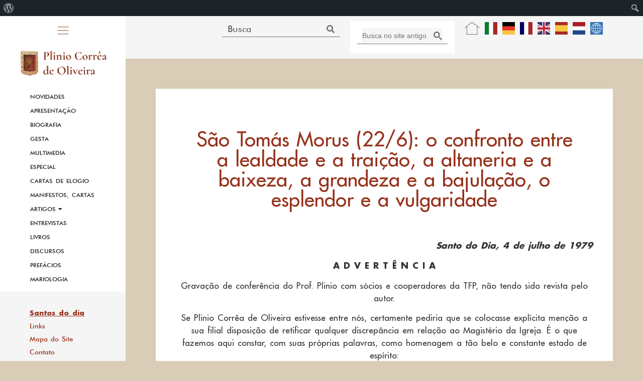

--- FILE ---
content_type: text/html; charset=UTF-8
request_url: https://www.pliniocorreadeoliveira.info/sao-tomas-morus-22-6-o-confronto-entre-a-lealdade-e-a-traicao-a-altaneria-e-a-baixeza-a-grandeza-e-a-bajulacao-o-esplendor-e-a-vulgaridade/
body_size: 163897
content:
<!doctype html>
<html lang="it-IT">
<head>
<meta charset="UTF-8">
<meta name="viewport" content="width=device-width, initial-scale=1">
<link rel="profile" href="https://gmpg.org/xfn/11">
<meta name='robots' content='index, follow, max-image-preview:large, max-snippet:-1, max-video-preview:-1' />
<!-- This site is optimized with the Yoast SEO plugin v22.2 - https://yoast.com/wordpress/plugins/seo/ -->
<title>São Tomás Morus (22/6): o confronto entre a lealdade e a traição, a altaneria e a baixeza, a grandeza e a bajulação, o esplendor e a vulgaridade - Plinio Correa de Oliveira</title>
<link rel="canonical" href="https://www.pliniocorreadeoliveira.info/sao-tomas-morus-22-6-o-confronto-entre-a-lealdade-e-a-traicao-a-altaneria-e-a-baixeza-a-grandeza-e-a-bajulacao-o-esplendor-e-a-vulgaridade/" class="yoast-seo-meta-tag" />
<meta property="og:locale" content="it_IT" class="yoast-seo-meta-tag" />
<meta property="og:type" content="article" class="yoast-seo-meta-tag" />
<meta property="og:title" content="São Tomás Morus (22/6): o confronto entre a lealdade e a traição, a altaneria e a baixeza, a grandeza e a bajulação, o esplendor e a vulgaridade - Plinio Correa de Oliveira" class="yoast-seo-meta-tag" />
<meta property="og:description" content="Verdadeira aula sobre Revolução e Contra-Revolução nas tendências" class="yoast-seo-meta-tag" />
<meta property="og:url" content="https://www.pliniocorreadeoliveira.info/sao-tomas-morus-22-6-o-confronto-entre-a-lealdade-e-a-traicao-a-altaneria-e-a-baixeza-a-grandeza-e-a-bajulacao-o-esplendor-e-a-vulgaridade/" class="yoast-seo-meta-tag" />
<meta property="og:site_name" content="Plinio Correa de Oliveira" class="yoast-seo-meta-tag" />
<meta property="article:published_time" content="2023-06-22T14:04:30+00:00" class="yoast-seo-meta-tag" />
<meta property="article:modified_time" content="2024-06-22T09:27:32+00:00" class="yoast-seo-meta-tag" />
<meta name="author" content="Nestor Fonseca" class="yoast-seo-meta-tag" />
<meta name="twitter:card" content="summary_large_image" class="yoast-seo-meta-tag" />
<meta name="twitter:label1" content="Scritto da" class="yoast-seo-meta-tag" />
<meta name="twitter:data1" content="Nestor Fonseca" class="yoast-seo-meta-tag" />
<meta name="twitter:label2" content="Tempo di lettura stimato" class="yoast-seo-meta-tag" />
<meta name="twitter:data2" content="31 minuti" class="yoast-seo-meta-tag" />
<script type="application/ld+json" class="yoast-schema-graph">{"@context":"https://schema.org","@graph":[{"@type":"Article","@id":"https://www.pliniocorreadeoliveira.info/sao-tomas-morus-22-6-o-confronto-entre-a-lealdade-e-a-traicao-a-altaneria-e-a-baixeza-a-grandeza-e-a-bajulacao-o-esplendor-e-a-vulgaridade/#article","isPartOf":{"@id":"https://www.pliniocorreadeoliveira.info/sao-tomas-morus-22-6-o-confronto-entre-a-lealdade-e-a-traicao-a-altaneria-e-a-baixeza-a-grandeza-e-a-bajulacao-o-esplendor-e-a-vulgaridade/"},"author":{"name":"Nestor Fonseca","@id":"https://www.pliniocorreadeoliveira.info/#/schema/person/b39817a2f467a80f487fcba14265fcd1"},"headline":"São Tomás Morus (22/6): o confronto entre a lealdade e a traição, a altaneria e a baixeza, a grandeza e a bajulação, o esplendor e a vulgaridade","datePublished":"2023-06-22T14:04:30+00:00","dateModified":"2024-06-22T09:27:32+00:00","mainEntityOfPage":{"@id":"https://www.pliniocorreadeoliveira.info/sao-tomas-morus-22-6-o-confronto-entre-a-lealdade-e-a-traicao-a-altaneria-e-a-baixeza-a-grandeza-e-a-bajulacao-o-esplendor-e-a-vulgaridade/"},"wordCount":6167,"publisher":{"@id":"https://www.pliniocorreadeoliveira.info/#organization"},"articleSection":["Novidades"],"inLanguage":"it-IT"},{"@type":"WebPage","@id":"https://www.pliniocorreadeoliveira.info/sao-tomas-morus-22-6-o-confronto-entre-a-lealdade-e-a-traicao-a-altaneria-e-a-baixeza-a-grandeza-e-a-bajulacao-o-esplendor-e-a-vulgaridade/","url":"https://www.pliniocorreadeoliveira.info/sao-tomas-morus-22-6-o-confronto-entre-a-lealdade-e-a-traicao-a-altaneria-e-a-baixeza-a-grandeza-e-a-bajulacao-o-esplendor-e-a-vulgaridade/","name":"São Tomás Morus (22/6): o confronto entre a lealdade e a traição, a altaneria e a baixeza, a grandeza e a bajulação, o esplendor e a vulgaridade - Plinio Correa de Oliveira","isPartOf":{"@id":"https://www.pliniocorreadeoliveira.info/#website"},"datePublished":"2023-06-22T14:04:30+00:00","dateModified":"2024-06-22T09:27:32+00:00","breadcrumb":{"@id":"https://www.pliniocorreadeoliveira.info/sao-tomas-morus-22-6-o-confronto-entre-a-lealdade-e-a-traicao-a-altaneria-e-a-baixeza-a-grandeza-e-a-bajulacao-o-esplendor-e-a-vulgaridade/#breadcrumb"},"inLanguage":"it-IT","potentialAction":[{"@type":"ReadAction","target":["https://www.pliniocorreadeoliveira.info/sao-tomas-morus-22-6-o-confronto-entre-a-lealdade-e-a-traicao-a-altaneria-e-a-baixeza-a-grandeza-e-a-bajulacao-o-esplendor-e-a-vulgaridade/"]}]},{"@type":"BreadcrumbList","@id":"https://www.pliniocorreadeoliveira.info/sao-tomas-morus-22-6-o-confronto-entre-a-lealdade-e-a-traicao-a-altaneria-e-a-baixeza-a-grandeza-e-a-bajulacao-o-esplendor-e-a-vulgaridade/#breadcrumb","itemListElement":[{"@type":"ListItem","position":1,"name":"Home","item":"https://www.pliniocorreadeoliveira.info/"},{"@type":"ListItem","position":2,"name":"São Tomás Morus (22/6): o confronto entre a lealdade e a traição, a altaneria e a baixeza, a grandeza e a bajulação, o esplendor e a vulgaridade"}]},{"@type":"WebSite","@id":"https://www.pliniocorreadeoliveira.info/#website","url":"https://www.pliniocorreadeoliveira.info/","name":"Plinio Correa de Oliveira","description":"","publisher":{"@id":"https://www.pliniocorreadeoliveira.info/#organization"},"potentialAction":[{"@type":"SearchAction","target":{"@type":"EntryPoint","urlTemplate":"https://www.pliniocorreadeoliveira.info/?s={search_term_string}"},"query-input":"required name=search_term_string"}],"inLanguage":"it-IT"},{"@type":"Organization","@id":"https://www.pliniocorreadeoliveira.info/#organization","name":"Plinio Correa de Oliveira","url":"https://www.pliniocorreadeoliveira.info/","logo":{"@type":"ImageObject","inLanguage":"it-IT","@id":"https://www.pliniocorreadeoliveira.info/#/schema/logo/image/","url":"https://www.pliniocorreadeoliveira.info/wp-content/uploads/2023/01/plinio-logo-placeholder.png","contentUrl":"https://www.pliniocorreadeoliveira.info/wp-content/uploads/2023/01/plinio-logo-placeholder.png","width":235,"height":85,"caption":"Plinio Correa de Oliveira"},"image":{"@id":"https://www.pliniocorreadeoliveira.info/#/schema/logo/image/"}},{"@type":"Person","@id":"https://www.pliniocorreadeoliveira.info/#/schema/person/b39817a2f467a80f487fcba14265fcd1","name":"Nestor Fonseca","image":{"@type":"ImageObject","inLanguage":"it-IT","@id":"https://www.pliniocorreadeoliveira.info/#/schema/person/image/","url":"https://secure.gravatar.com/avatar/fdaf06ce41b8733d5751eab490b4348e?s=96&d=mm&r=g","contentUrl":"https://secure.gravatar.com/avatar/fdaf06ce41b8733d5751eab490b4348e?s=96&d=mm&r=g","caption":"Nestor Fonseca"},"url":"https://www.pliniocorreadeoliveira.info/author/nestor-fonseca/"}]}</script>
<!-- / Yoast SEO plugin. -->
<link rel='dns-prefetch' href='//translate.google.com' />
<link rel='dns-prefetch' href='//codice.shinystat.com' />
<link rel="alternate" type="application/rss+xml" title="Plinio Correa de Oliveira &raquo; Feed" href="https://www.pliniocorreadeoliveira.info/feed/" />
<link rel="alternate" type="application/rss+xml" title="Plinio Correa de Oliveira &raquo; Feed dei commenti" href="https://www.pliniocorreadeoliveira.info/comments/feed/" />
<link rel="alternate" type="application/rss+xml" title="Plinio Correa de Oliveira &raquo; São Tomás Morus (22/6): o confronto entre a lealdade e a traição, a altaneria e a baixeza, a grandeza e a bajulação, o esplendor e a vulgaridade Feed dei commenti" href="https://www.pliniocorreadeoliveira.info/sao-tomas-morus-22-6-o-confronto-entre-a-lealdade-e-a-traicao-a-altaneria-e-a-baixeza-a-grandeza-e-a-bajulacao-o-esplendor-e-a-vulgaridade/feed/" />
<link rel='stylesheet' id='dashicons-css' href='https://www.pliniocorreadeoliveira.info/wp-content/cache/autoptimize/css/autoptimize_single_2c4af0bbdf2fb60fc46ee752e4bb7ee9.css?ver=e3c0afb5214a1181bb0e8a322e864fe0' media='all' />
<link rel='stylesheet' id='admin-bar-css' href='https://www.pliniocorreadeoliveira.info/wp-content/cache/autoptimize/css/autoptimize_single_9daefaab87e8aabc6a6f1f7e48e68dc2.css?ver=e3c0afb5214a1181bb0e8a322e864fe0' media='all' />
<style id='admin-bar-inline-css'>
@media screen { html { margin-top: 32px !important; } }
@media screen and ( max-width: 782px ) { html { margin-top: 46px !important; } }
@media print { #wpadminbar { display:none; } }
</style>
<link rel='stylesheet' id='wp-block-library-css' href='https://www.pliniocorreadeoliveira.info/wp-content/cache/autoptimize/css/autoptimize_single_d1e3cb750c443f8f12f3f0529ae9a2d4.css?ver=e3c0afb5214a1181bb0e8a322e864fe0' media='all' />
<style id='classic-theme-styles-inline-css'>
/**
* These rules are needed for backwards compatibility.
* They should match the button element rules in the base theme.json file.
*/
.wp-block-button__link {
color: #ffffff;
background-color: #32373c;
border-radius: 9999px; /* 100% causes an oval, but any explicit but really high value retains the pill shape. */
/* This needs a low specificity so it won't override the rules from the button element if defined in theme.json. */
box-shadow: none;
text-decoration: none;
/* The extra 2px are added to size solids the same as the outline versions.*/
padding: calc(0.667em + 2px) calc(1.333em + 2px);
font-size: 1.125em;
}
.wp-block-file__button {
background: #32373c;
color: #ffffff;
text-decoration: none;
}
</style>
<style id='global-styles-inline-css'>
body{--wp--preset--color--black: #000000;--wp--preset--color--cyan-bluish-gray: #abb8c3;--wp--preset--color--white: #ffffff;--wp--preset--color--pale-pink: #f78da7;--wp--preset--color--vivid-red: #cf2e2e;--wp--preset--color--luminous-vivid-orange: #ff6900;--wp--preset--color--luminous-vivid-amber: #fcb900;--wp--preset--color--light-green-cyan: #7bdcb5;--wp--preset--color--vivid-green-cyan: #00d084;--wp--preset--color--pale-cyan-blue: #8ed1fc;--wp--preset--color--vivid-cyan-blue: #0693e3;--wp--preset--color--vivid-purple: #9b51e0;--wp--preset--gradient--vivid-cyan-blue-to-vivid-purple: linear-gradient(135deg,rgba(6,147,227,1) 0%,rgb(155,81,224) 100%);--wp--preset--gradient--light-green-cyan-to-vivid-green-cyan: linear-gradient(135deg,rgb(122,220,180) 0%,rgb(0,208,130) 100%);--wp--preset--gradient--luminous-vivid-amber-to-luminous-vivid-orange: linear-gradient(135deg,rgba(252,185,0,1) 0%,rgba(255,105,0,1) 100%);--wp--preset--gradient--luminous-vivid-orange-to-vivid-red: linear-gradient(135deg,rgba(255,105,0,1) 0%,rgb(207,46,46) 100%);--wp--preset--gradient--very-light-gray-to-cyan-bluish-gray: linear-gradient(135deg,rgb(238,238,238) 0%,rgb(169,184,195) 100%);--wp--preset--gradient--cool-to-warm-spectrum: linear-gradient(135deg,rgb(74,234,220) 0%,rgb(151,120,209) 20%,rgb(207,42,186) 40%,rgb(238,44,130) 60%,rgb(251,105,98) 80%,rgb(254,248,76) 100%);--wp--preset--gradient--blush-light-purple: linear-gradient(135deg,rgb(255,206,236) 0%,rgb(152,150,240) 100%);--wp--preset--gradient--blush-bordeaux: linear-gradient(135deg,rgb(254,205,165) 0%,rgb(254,45,45) 50%,rgb(107,0,62) 100%);--wp--preset--gradient--luminous-dusk: linear-gradient(135deg,rgb(255,203,112) 0%,rgb(199,81,192) 50%,rgb(65,88,208) 100%);--wp--preset--gradient--pale-ocean: linear-gradient(135deg,rgb(255,245,203) 0%,rgb(182,227,212) 50%,rgb(51,167,181) 100%);--wp--preset--gradient--electric-grass: linear-gradient(135deg,rgb(202,248,128) 0%,rgb(113,206,126) 100%);--wp--preset--gradient--midnight: linear-gradient(135deg,rgb(2,3,129) 0%,rgb(40,116,252) 100%);--wp--preset--font-size--small: 13px;--wp--preset--font-size--medium: 20px;--wp--preset--font-size--large: 36px;--wp--preset--font-size--x-large: 42px;--wp--preset--spacing--20: 0.44rem;--wp--preset--spacing--30: 0.67rem;--wp--preset--spacing--40: 1rem;--wp--preset--spacing--50: 1.5rem;--wp--preset--spacing--60: 2.25rem;--wp--preset--spacing--70: 3.38rem;--wp--preset--spacing--80: 5.06rem;--wp--preset--shadow--natural: 6px 6px 9px rgba(0, 0, 0, 0.2);--wp--preset--shadow--deep: 12px 12px 50px rgba(0, 0, 0, 0.4);--wp--preset--shadow--sharp: 6px 6px 0px rgba(0, 0, 0, 0.2);--wp--preset--shadow--outlined: 6px 6px 0px -3px rgba(255, 255, 255, 1), 6px 6px rgba(0, 0, 0, 1);--wp--preset--shadow--crisp: 6px 6px 0px rgba(0, 0, 0, 1);}:where(.is-layout-flex){gap: 0.5em;}:where(.is-layout-grid){gap: 0.5em;}body .is-layout-flow > .alignleft{float: left;margin-inline-start: 0;margin-inline-end: 2em;}body .is-layout-flow > .alignright{float: right;margin-inline-start: 2em;margin-inline-end: 0;}body .is-layout-flow > .aligncenter{margin-left: auto !important;margin-right: auto !important;}body .is-layout-constrained > .alignleft{float: left;margin-inline-start: 0;margin-inline-end: 2em;}body .is-layout-constrained > .alignright{float: right;margin-inline-start: 2em;margin-inline-end: 0;}body .is-layout-constrained > .aligncenter{margin-left: auto !important;margin-right: auto !important;}body .is-layout-constrained > :where(:not(.alignleft):not(.alignright):not(.alignfull)){max-width: var(--wp--style--global--content-size);margin-left: auto !important;margin-right: auto !important;}body .is-layout-constrained > .alignwide{max-width: var(--wp--style--global--wide-size);}body .is-layout-flex{display: flex;}body .is-layout-flex{flex-wrap: wrap;align-items: center;}body .is-layout-flex > *{margin: 0;}body .is-layout-grid{display: grid;}body .is-layout-grid > *{margin: 0;}:where(.wp-block-columns.is-layout-flex){gap: 2em;}:where(.wp-block-columns.is-layout-grid){gap: 2em;}:where(.wp-block-post-template.is-layout-flex){gap: 1.25em;}:where(.wp-block-post-template.is-layout-grid){gap: 1.25em;}.has-black-color{color: var(--wp--preset--color--black) !important;}.has-cyan-bluish-gray-color{color: var(--wp--preset--color--cyan-bluish-gray) !important;}.has-white-color{color: var(--wp--preset--color--white) !important;}.has-pale-pink-color{color: var(--wp--preset--color--pale-pink) !important;}.has-vivid-red-color{color: var(--wp--preset--color--vivid-red) !important;}.has-luminous-vivid-orange-color{color: var(--wp--preset--color--luminous-vivid-orange) !important;}.has-luminous-vivid-amber-color{color: var(--wp--preset--color--luminous-vivid-amber) !important;}.has-light-green-cyan-color{color: var(--wp--preset--color--light-green-cyan) !important;}.has-vivid-green-cyan-color{color: var(--wp--preset--color--vivid-green-cyan) !important;}.has-pale-cyan-blue-color{color: var(--wp--preset--color--pale-cyan-blue) !important;}.has-vivid-cyan-blue-color{color: var(--wp--preset--color--vivid-cyan-blue) !important;}.has-vivid-purple-color{color: var(--wp--preset--color--vivid-purple) !important;}.has-black-background-color{background-color: var(--wp--preset--color--black) !important;}.has-cyan-bluish-gray-background-color{background-color: var(--wp--preset--color--cyan-bluish-gray) !important;}.has-white-background-color{background-color: var(--wp--preset--color--white) !important;}.has-pale-pink-background-color{background-color: var(--wp--preset--color--pale-pink) !important;}.has-vivid-red-background-color{background-color: var(--wp--preset--color--vivid-red) !important;}.has-luminous-vivid-orange-background-color{background-color: var(--wp--preset--color--luminous-vivid-orange) !important;}.has-luminous-vivid-amber-background-color{background-color: var(--wp--preset--color--luminous-vivid-amber) !important;}.has-light-green-cyan-background-color{background-color: var(--wp--preset--color--light-green-cyan) !important;}.has-vivid-green-cyan-background-color{background-color: var(--wp--preset--color--vivid-green-cyan) !important;}.has-pale-cyan-blue-background-color{background-color: var(--wp--preset--color--pale-cyan-blue) !important;}.has-vivid-cyan-blue-background-color{background-color: var(--wp--preset--color--vivid-cyan-blue) !important;}.has-vivid-purple-background-color{background-color: var(--wp--preset--color--vivid-purple) !important;}.has-black-border-color{border-color: var(--wp--preset--color--black) !important;}.has-cyan-bluish-gray-border-color{border-color: var(--wp--preset--color--cyan-bluish-gray) !important;}.has-white-border-color{border-color: var(--wp--preset--color--white) !important;}.has-pale-pink-border-color{border-color: var(--wp--preset--color--pale-pink) !important;}.has-vivid-red-border-color{border-color: var(--wp--preset--color--vivid-red) !important;}.has-luminous-vivid-orange-border-color{border-color: var(--wp--preset--color--luminous-vivid-orange) !important;}.has-luminous-vivid-amber-border-color{border-color: var(--wp--preset--color--luminous-vivid-amber) !important;}.has-light-green-cyan-border-color{border-color: var(--wp--preset--color--light-green-cyan) !important;}.has-vivid-green-cyan-border-color{border-color: var(--wp--preset--color--vivid-green-cyan) !important;}.has-pale-cyan-blue-border-color{border-color: var(--wp--preset--color--pale-cyan-blue) !important;}.has-vivid-cyan-blue-border-color{border-color: var(--wp--preset--color--vivid-cyan-blue) !important;}.has-vivid-purple-border-color{border-color: var(--wp--preset--color--vivid-purple) !important;}.has-vivid-cyan-blue-to-vivid-purple-gradient-background{background: var(--wp--preset--gradient--vivid-cyan-blue-to-vivid-purple) !important;}.has-light-green-cyan-to-vivid-green-cyan-gradient-background{background: var(--wp--preset--gradient--light-green-cyan-to-vivid-green-cyan) !important;}.has-luminous-vivid-amber-to-luminous-vivid-orange-gradient-background{background: var(--wp--preset--gradient--luminous-vivid-amber-to-luminous-vivid-orange) !important;}.has-luminous-vivid-orange-to-vivid-red-gradient-background{background: var(--wp--preset--gradient--luminous-vivid-orange-to-vivid-red) !important;}.has-very-light-gray-to-cyan-bluish-gray-gradient-background{background: var(--wp--preset--gradient--very-light-gray-to-cyan-bluish-gray) !important;}.has-cool-to-warm-spectrum-gradient-background{background: var(--wp--preset--gradient--cool-to-warm-spectrum) !important;}.has-blush-light-purple-gradient-background{background: var(--wp--preset--gradient--blush-light-purple) !important;}.has-blush-bordeaux-gradient-background{background: var(--wp--preset--gradient--blush-bordeaux) !important;}.has-luminous-dusk-gradient-background{background: var(--wp--preset--gradient--luminous-dusk) !important;}.has-pale-ocean-gradient-background{background: var(--wp--preset--gradient--pale-ocean) !important;}.has-electric-grass-gradient-background{background: var(--wp--preset--gradient--electric-grass) !important;}.has-midnight-gradient-background{background: var(--wp--preset--gradient--midnight) !important;}.has-small-font-size{font-size: var(--wp--preset--font-size--small) !important;}.has-medium-font-size{font-size: var(--wp--preset--font-size--medium) !important;}.has-large-font-size{font-size: var(--wp--preset--font-size--large) !important;}.has-x-large-font-size{font-size: var(--wp--preset--font-size--x-large) !important;}
.wp-block-navigation a:where(:not(.wp-element-button)){color: inherit;}
:where(.wp-block-post-template.is-layout-flex){gap: 1.25em;}:where(.wp-block-post-template.is-layout-grid){gap: 1.25em;}
:where(.wp-block-columns.is-layout-flex){gap: 2em;}:where(.wp-block-columns.is-layout-grid){gap: 2em;}
.wp-block-pullquote{font-size: 1.5em;line-height: 1.6;}
</style>
<link rel='stylesheet' id='google-language-translator-css' href='https://www.pliniocorreadeoliveira.info/wp-content/cache/autoptimize/css/autoptimize_single_f3bd90ed9190418715605b8aaa05debd.css?ver=6.0.20' media='' />
<link rel='stylesheet' id='hello-elementor-css' href='https://www.pliniocorreadeoliveira.info/wp-content/cache/autoptimize/css/autoptimize_single_cee3f17235beccc04c9f76d129078213.css?ver=3.0.1' media='all' />
<link rel='stylesheet' id='hello-elementor-theme-style-css' href='https://www.pliniocorreadeoliveira.info/wp-content/cache/autoptimize/css/autoptimize_single_da1a74779e6e714d747f887494a81b4f.css?ver=3.0.1' media='all' />
<link rel='stylesheet' id='hello-elementor-header-footer-css' href='https://www.pliniocorreadeoliveira.info/wp-content/cache/autoptimize/css/autoptimize_single_8365db92f2d37883bc393d744976f23d.css?ver=3.0.1' media='all' />
<link rel='stylesheet' id='elementor-frontend-css' href='https://www.pliniocorreadeoliveira.info/wp-content/cache/autoptimize/css/autoptimize_single_72742c248ea57140d74fa7de47318386.css?ver=3.11.5' media='all' />
<link rel='stylesheet' id='elementor-post-5-css' href='https://www.pliniocorreadeoliveira.info/wp-content/cache/autoptimize/css/autoptimize_single_5b857c9c97681d8d4e66400879d64a4f.css?ver=1736507948' media='all' />
<link rel='stylesheet' id='dflip-style-css' href='https://www.pliniocorreadeoliveira.info/wp-content/plugins/3d-flipbook-dflip-lite/assets/css/dflip.min.css?ver=2.3.57' media='all' />
<link rel='stylesheet' id='elementor-icons-css' href='https://www.pliniocorreadeoliveira.info/wp-content/cache/autoptimize/css/autoptimize_single_b1a8b86f7da0b1e50da3e41cc080fd94.css?ver=5.18.0' media='all' />
<link rel='stylesheet' id='swiper-css' href='https://www.pliniocorreadeoliveira.info/wp-content/cache/autoptimize/css/autoptimize_single_f67adfbb0b18db66bb3391bbc23d36e0.css?ver=5.3.6' media='all' />
<link rel='stylesheet' id='elementor-pro-css' href='https://www.pliniocorreadeoliveira.info/wp-content/cache/autoptimize/css/autoptimize_single_0346faacde64747b0c7e23082892d7d3.css?ver=3.11.3' media='all' />
<link rel='stylesheet' id='elementor-global-css' href='https://www.pliniocorreadeoliveira.info/wp-content/cache/autoptimize/css/autoptimize_single_3cd143150b1fb8cd9444dabe383571f8.css?ver=1736507948' media='all' />
<link rel='stylesheet' id='elementor-post-9-css' href='https://www.pliniocorreadeoliveira.info/wp-content/cache/autoptimize/css/autoptimize_single_23a5a7ee968bbb41937807fba33ab1ce.css?ver=1736507949' media='all' />
<link rel='stylesheet' id='elementor-post-330-css' href='https://www.pliniocorreadeoliveira.info/wp-content/cache/autoptimize/css/autoptimize_single_603cabe0970e5da1fc1ec25dd17f7b01.css?ver=1736507949' media='all' />
<link rel='stylesheet' id='elementor-post-1845-css' href='https://www.pliniocorreadeoliveira.info/wp-content/cache/autoptimize/css/autoptimize_single_6177e0654d192bcebf1b45c81737002c.css?ver=1736507998' media='all' />
<link rel='stylesheet' id='elementor-post-4549-css' href='https://www.pliniocorreadeoliveira.info/wp-content/cache/autoptimize/css/autoptimize_single_575f7e0bd224107b9543fa383367609e.css?ver=1736507949' media='all' />
<link rel='stylesheet' id='elementor-post-2185-css' href='https://www.pliniocorreadeoliveira.info/wp-content/cache/autoptimize/css/autoptimize_single_77a6436afb6fb85c4bca6e9bfb7cd934.css?ver=1736507949' media='all' />
<link rel='stylesheet' id='elementor-icons-shared-0-css' href='https://www.pliniocorreadeoliveira.info/wp-content/cache/autoptimize/css/autoptimize_single_f1bf294dd289616eae1efb7a3bb4c624.css?ver=5.15.3' media='all' />
<link rel='stylesheet' id='elementor-icons-fa-solid-css' href='https://www.pliniocorreadeoliveira.info/wp-content/cache/autoptimize/css/autoptimize_single_8d37441d69ebc9b55dff2c7c214ef997.css?ver=5.15.3' media='all' />
<link rel="preconnect" href="https://fonts.gstatic.com/" crossorigin>
<link rel="https://api.w.org/" href="https://www.pliniocorreadeoliveira.info/wp-json/" /><link rel="alternate" type="application/json" href="https://www.pliniocorreadeoliveira.info/wp-json/wp/v2/posts/8969" /><link rel="EditURI" type="application/rsd+xml" title="RSD" href="https://www.pliniocorreadeoliveira.info/xmlrpc.php?rsd" />
<link rel="alternate" type="application/json+oembed" href="https://www.pliniocorreadeoliveira.info/wp-json/oembed/1.0/embed?url=https%3A%2F%2Fwww.pliniocorreadeoliveira.info%2Fsao-tomas-morus-22-6-o-confronto-entre-a-lealdade-e-a-traicao-a-altaneria-e-a-baixeza-a-grandeza-e-a-bajulacao-o-esplendor-e-a-vulgaridade%2F" />
<link rel="alternate" type="text/xml+oembed" href="https://www.pliniocorreadeoliveira.info/wp-json/oembed/1.0/embed?url=https%3A%2F%2Fwww.pliniocorreadeoliveira.info%2Fsao-tomas-morus-22-6-o-confronto-entre-a-lealdade-e-a-traicao-a-altaneria-e-a-baixeza-a-grandeza-e-a-bajulacao-o-esplendor-e-a-vulgaridade%2F&#038;format=xml" />
<style>#google_language_translator a{display:none!important;}div.skiptranslate.goog-te-gadget{display:inline!important;}.goog-te-gadget{color:transparent!important;}.goog-te-gadget{font-size:0px!important;}.goog-branding{display:none;}.goog-tooltip{display: none!important;}.goog-tooltip:hover{display: none!important;}.goog-text-highlight{background-color:transparent!important;border:none!important;box-shadow:none!important;}#google_language_translator select.goog-te-combo{color:#707070;}#flags{display:none;}#google_language_translator{color:transparent;}body{top:0px!important;}#goog-gt-{display:none!important;}font font{background-color:transparent!important;box-shadow:none!important;position:initial!important;}#glt-translate-trigger{left:20px;right:auto;}#glt-translate-trigger > span{color:#ffffff;}#glt-translate-trigger{background:#f89406;}#google_language_translator .goog-te-gadget .goog-te-combo{background:#ffffff;border:0!important;}</style><meta name="description" content="Verdadeira aula sobre Revolução e Contra-Revolução nas tendências">
<meta name="generator" content="Elementor 3.11.5; features: e_dom_optimization, e_optimized_assets_loading, e_optimized_css_loading, a11y_improvements, additional_custom_breakpoints; settings: css_print_method-external, google_font-enabled, font_display-swap">
<link rel="icon" href="https://www.pliniocorreadeoliveira.info/wp-content/uploads/2023/02/cropped-plinio-favicon-32x32.png" sizes="32x32" />
<link rel="icon" href="https://www.pliniocorreadeoliveira.info/wp-content/uploads/2023/02/cropped-plinio-favicon-192x192.png" sizes="192x192" />
<link rel="apple-touch-icon" href="https://www.pliniocorreadeoliveira.info/wp-content/uploads/2023/02/cropped-plinio-favicon-180x180.png" />
<meta name="msapplication-TileImage" content="https://www.pliniocorreadeoliveira.info/wp-content/uploads/2023/02/cropped-plinio-favicon-270x270.png" />
<script data-wpfc-render="false">var Wpfcll={s:[],osl:0,scroll:false,i:function(){Wpfcll.ss();window.addEventListener('load',function(){window.addEventListener("DOMSubtreeModified",function(e){Wpfcll.osl=Wpfcll.s.length;Wpfcll.ss();if(Wpfcll.s.length > Wpfcll.osl){Wpfcll.ls(false);}},false);Wpfcll.ls(true);});window.addEventListener('scroll',function(){Wpfcll.scroll=true;Wpfcll.ls(false);});window.addEventListener('resize',function(){Wpfcll.scroll=true;Wpfcll.ls(false);});window.addEventListener('click',function(){Wpfcll.scroll=true;Wpfcll.ls(false);});},c:function(e,pageload){var w=document.documentElement.clientHeight || body.clientHeight;var n=0;if(pageload){n=0;}else{n=(w > 800) ? 800:200;n=Wpfcll.scroll ? 800:n;}var er=e.getBoundingClientRect();var t=0;var p=e.parentNode ? e.parentNode:false;if(typeof p.getBoundingClientRect=="undefined"){var pr=false;}else{var pr=p.getBoundingClientRect();}if(er.x==0 && er.y==0){for(var i=0;i < 10;i++){if(p){if(pr.x==0 && pr.y==0){if(p.parentNode){p=p.parentNode;}if(typeof p.getBoundingClientRect=="undefined"){pr=false;}else{pr=p.getBoundingClientRect();}}else{t=pr.top;break;}}};}else{t=er.top;}if(w - t+n > 0){return true;}return false;},r:function(e,pageload){var s=this;var oc,ot;try{oc=e.getAttribute("data-wpfc-original-src");ot=e.getAttribute("data-wpfc-original-srcset");originalsizes=e.getAttribute("data-wpfc-original-sizes");if(s.c(e,pageload)){if(oc || ot){if(e.tagName=="DIV" || e.tagName=="A" || e.tagName=="SPAN"){e.style.backgroundImage="url("+oc+")";e.removeAttribute("data-wpfc-original-src");e.removeAttribute("data-wpfc-original-srcset");e.removeAttribute("onload");}else{if(oc){e.setAttribute('src',oc);}if(ot){e.setAttribute('srcset',ot);}if(originalsizes){e.setAttribute('sizes',originalsizes);}if(e.getAttribute("alt") && e.getAttribute("alt")=="blank"){e.removeAttribute("alt");}e.removeAttribute("data-wpfc-original-src");e.removeAttribute("data-wpfc-original-srcset");e.removeAttribute("data-wpfc-original-sizes");e.removeAttribute("onload");if(e.tagName=="IFRAME"){var y="https://www.youtube.com/embed/";if(navigator.userAgent.match(/\sEdge?\/\d/i)){e.setAttribute('src',e.getAttribute("src").replace(/.+\/templates\/youtube\.html\#/,y));}e.onload=function(){if(typeof window.jQuery !="undefined"){if(jQuery.fn.fitVids){jQuery(e).parent().fitVids({customSelector:"iframe[src]"});}}var s=e.getAttribute("src").match(/templates\/youtube\.html\#(.+)/);if(s){try{var i=e.contentDocument || e.contentWindow;if(i.location.href=="about:blank"){e.setAttribute('src',y+s[1]);}}catch(err){e.setAttribute('src',y+s[1]);}}}}}}else{if(e.tagName=="NOSCRIPT"){if(jQuery(e).attr("data-type")=="wpfc"){e.removeAttribute("data-type");jQuery(e).after(jQuery(e).text());}}}}}catch(error){console.log(error);console.log("==>",e);}},ss:function(){var i=Array.prototype.slice.call(document.getElementsByTagName("img"));var f=Array.prototype.slice.call(document.getElementsByTagName("iframe"));var d=Array.prototype.slice.call(document.getElementsByTagName("div"));var a=Array.prototype.slice.call(document.getElementsByTagName("a"));var s=Array.prototype.slice.call(document.getElementsByTagName("span"));var n=Array.prototype.slice.call(document.getElementsByTagName("noscript"));this.s=i.concat(f).concat(d).concat(a).concat(s).concat(n);},ls:function(pageload){var s=this;[].forEach.call(s.s,function(e,index){s.r(e,pageload);});}};document.addEventListener('DOMContentLoaded',function(){wpfci();});function wpfci(){Wpfcll.i();}</script>
</head>
<body data-rsssl=1 class="post-template-default single single-post postid-8969 single-format-standard admin-bar no-customize-support elementor-default elementor-kit-5 elementor-page-1845">
<div id="wpadminbar" class="nojq nojs">
<div class="quicklinks" id="wp-toolbar" role="navigation" aria-label="Barra degli strumenti">
<ul id='wp-admin-bar-root-default' class="ab-top-menu"><li id='wp-admin-bar-wp-logo' class="menupop"><div class="ab-item ab-empty-item" tabindex="0" aria-haspopup="true"><span class="ab-icon" aria-hidden="true"></span><span class="screen-reader-text">Informazioni su WordPress</span></div><div class="ab-sub-wrapper"><ul id='wp-admin-bar-wp-logo-external' class="ab-sub-secondary ab-submenu"><li id='wp-admin-bar-wporg'><a class='ab-item' href='https://it.wordpress.org/'>WordPress.org</a></li><li id='wp-admin-bar-documentation'><a class='ab-item' href='https://wordpress.org/documentation/'>Documentazione</a></li><li id='wp-admin-bar-learn'><a class='ab-item' href='https://learn.wordpress.org/'>Learn WordPress</a></li><li id='wp-admin-bar-support-forums'><a class='ab-item' href='https://it.wordpress.org/support/forums/'>Supporto</a></li><li id='wp-admin-bar-feedback'><a class='ab-item' href='https://it.wordpress.org/support/forums/'>Feedback</a></li></ul></div></li></ul><ul id='wp-admin-bar-top-secondary' class="ab-top-secondary ab-top-menu"><li id='wp-admin-bar-search' class="admin-bar-search"><div class="ab-item ab-empty-item" tabindex="-1"><form action="https://www.pliniocorreadeoliveira.info/" method="get" id="adminbarsearch"><input class="adminbar-input" name="s" id="adminbar-search" type="text" value="" maxlength="150" /><label for="adminbar-search" class="screen-reader-text">Cerca</label><input type="submit" class="adminbar-button" value="Cerca" /></form></div></li></ul>			</div>
</div>
<a class="skip-link screen-reader-text" href="#content">Vai al contenuto</a>
<div data-elementor-type="header" data-elementor-id="9" class="elementor elementor-9 elementor-location-header">
<section class="elementor-section elementor-top-section elementor-element elementor-element-eddcc6c elementor-section-full_width elementor-section-height-full elementor-section-items-stretch elementor-section-height-default" data-id="eddcc6c" data-element_type="section" data-settings="{&quot;background_background&quot;:&quot;classic&quot;}">
<div class="elementor-container elementor-column-gap-no">
<div class="elementor-column elementor-col-100 elementor-top-column elementor-element elementor-element-3c33a50 menu-vertical-flex" data-id="3c33a50" data-element_type="column" data-settings="{&quot;background_background&quot;:&quot;classic&quot;}">
<div class="elementor-widget-wrap elementor-element-populated">
<section class="elementor-section elementor-inner-section elementor-element elementor-element-6fa120f elementor-section-boxed elementor-section-height-default elementor-section-height-default" data-id="6fa120f" data-element_type="section">
<div class="elementor-container elementor-column-gap-default">
<div class="elementor-column elementor-col-100 elementor-inner-column elementor-element elementor-element-ed1c4f5" data-id="ed1c4f5" data-element_type="column">
<div class="elementor-widget-wrap elementor-element-populated">
<div class="elementor-element elementor-element-8ecf1ca elementor-widget__width-auto sidebar-toggle elementor-hidden-mobile elementor-absolute elementor-view-default elementor-widget elementor-widget-icon" data-id="8ecf1ca" data-element_type="widget" data-settings="{&quot;_position&quot;:&quot;absolute&quot;}" data-widget_type="icon.default">
<div class="elementor-widget-container">
<div class="elementor-icon-wrapper">
<div class="elementor-icon">
<i aria-hidden="true" class="fas fa-bars"></i>			</div>
</div>
</div>
</div>
<div class="elementor-element elementor-element-b48000b logo elementor-widget elementor-widget-image" data-id="b48000b" data-element_type="widget" data-widget_type="image.default">
<div class="elementor-widget-container">
<a href="https://www.pliniocorreadeoliveira.info">
<img width="235" height="85" src="https://www.pliniocorreadeoliveira.info/wp-content/uploads/2023/01/plinio-logo-placeholder.png" class="attachment-large size-large wp-image-11" alt="" />								</a>
</div>
</div>
<div class="elementor-element elementor-element-35482df navigation elementor-nav-menu__align-left elementor-nav-menu--dropdown-mobile elementor-nav-menu__text-align-aside elementor-widget elementor-widget-nav-menu" data-id="35482df" data-element_type="widget" data-settings="{&quot;layout&quot;:&quot;vertical&quot;,&quot;submenu_icon&quot;:{&quot;value&quot;:&quot;&lt;i class=\&quot;fas fa-caret-down\&quot;&gt;&lt;\/i&gt;&quot;,&quot;library&quot;:&quot;fa-solid&quot;}}" data-widget_type="nav-menu.default">
<div class="elementor-widget-container">
<nav class="elementor-nav-menu--main elementor-nav-menu__container elementor-nav-menu--layout-vertical e--pointer-underline e--animation-fade">
<ul id="menu-1-35482df" class="elementor-nav-menu sm-vertical"><li class="menu-item menu-item-type-post_type menu-item-object-page menu-item-615"><a href="https://www.pliniocorreadeoliveira.info/novidades/" class="elementor-item">Novidades</a></li>
<li class="menu-item menu-item-type-post_type menu-item-object-page menu-item-614"><a href="https://www.pliniocorreadeoliveira.info/apresentacao/" class="elementor-item">Apresentação</a></li>
<li class="menu-item menu-item-type-post_type menu-item-object-page menu-item-802"><a href="https://www.pliniocorreadeoliveira.info/biografia/" class="elementor-item">Biografia</a></li>
<li class="menu-item menu-item-type-post_type menu-item-object-page menu-item-1257"><a href="https://www.pliniocorreadeoliveira.info/gesta/" class="elementor-item">Gesta</a></li>
<li class="menu-item menu-item-type-post_type menu-item-object-page menu-item-1114"><a href="https://www.pliniocorreadeoliveira.info/multimedia/" class="elementor-item">Multimedia</a></li>
<li class="menu-item menu-item-type-post_type menu-item-object-page menu-item-1285"><a href="https://www.pliniocorreadeoliveira.info/especial/" class="elementor-item">Especial</a></li>
<li class="menu-item menu-item-type-post_type menu-item-object-page menu-item-1304"><a href="https://www.pliniocorreadeoliveira.info/cartas-de-elogio/" class="elementor-item">Cartas de Elogio</a></li>
<li class="menu-item menu-item-type-post_type menu-item-object-page menu-item-1311"><a href="https://www.pliniocorreadeoliveira.info/manifestos-cartas/" class="elementor-item">Manifestos, Cartas</a></li>
<li class="menu-item menu-item-type-custom menu-item-object-custom menu-item-has-children menu-item-29"><a href="#" class="elementor-item elementor-item-anchor">Artigos</a>
<ul class="sub-menu elementor-nav-menu--dropdown">
<li class="menu-item menu-item-type-post_type menu-item-object-page menu-item-1363"><a href="https://www.pliniocorreadeoliveira.info/artigos-em-o-legionario/" class="elementor-sub-item">Legionário</a></li>
<li class="menu-item menu-item-type-post_type menu-item-object-page menu-item-1391"><a href="https://www.pliniocorreadeoliveira.info/artigos-em-catolicismo/" class="elementor-sub-item">Catolicismo</a></li>
<li class="menu-item menu-item-type-post_type menu-item-object-page menu-item-1451"><a href="https://www.pliniocorreadeoliveira.info/ambientes-costumes-civilizacoes/" class="elementor-sub-item">Ambientes, Costumes, Civilizações</a></li>
<li class="menu-item menu-item-type-post_type menu-item-object-page menu-item-1409"><a href="https://www.pliniocorreadeoliveira.info/artigos-na-folha-de-s-paulo/" class="elementor-sub-item">Folha de S. Paulo</a></li>
<li class="menu-item menu-item-type-post_type menu-item-object-page menu-item-1466"><a href="https://www.pliniocorreadeoliveira.info/artigos-em-outros-periodicos/" class="elementor-sub-item">Em Outros Periódicos</a></li>
</ul>
</li>
<li class="menu-item menu-item-type-post_type menu-item-object-page menu-item-1477"><a href="https://www.pliniocorreadeoliveira.info/entrevistas/" class="elementor-item">Entrevistas</a></li>
<li class="menu-item menu-item-type-custom menu-item-object-custom menu-item-21740"><a href="/livrosnew" class="elementor-item">Livros</a></li>
<li class="menu-item menu-item-type-post_type menu-item-object-page menu-item-1520"><a href="https://www.pliniocorreadeoliveira.info/discursos/" class="elementor-item">Discursos</a></li>
<li class="menu-item menu-item-type-post_type menu-item-object-page menu-item-1529"><a href="https://www.pliniocorreadeoliveira.info/prefacios/" class="elementor-item">Prefácios</a></li>
<li class="menu-item menu-item-type-post_type menu-item-object-page menu-item-1507"><a href="https://www.pliniocorreadeoliveira.info/mariologia/" class="elementor-item">Mariologia</a></li>
</ul>			</nav>
<nav class="elementor-nav-menu--dropdown elementor-nav-menu__container" aria-hidden="true">
<ul id="menu-2-35482df" class="elementor-nav-menu sm-vertical"><li class="menu-item menu-item-type-post_type menu-item-object-page menu-item-615"><a href="https://www.pliniocorreadeoliveira.info/novidades/" class="elementor-item" tabindex="-1">Novidades</a></li>
<li class="menu-item menu-item-type-post_type menu-item-object-page menu-item-614"><a href="https://www.pliniocorreadeoliveira.info/apresentacao/" class="elementor-item" tabindex="-1">Apresentação</a></li>
<li class="menu-item menu-item-type-post_type menu-item-object-page menu-item-802"><a href="https://www.pliniocorreadeoliveira.info/biografia/" class="elementor-item" tabindex="-1">Biografia</a></li>
<li class="menu-item menu-item-type-post_type menu-item-object-page menu-item-1257"><a href="https://www.pliniocorreadeoliveira.info/gesta/" class="elementor-item" tabindex="-1">Gesta</a></li>
<li class="menu-item menu-item-type-post_type menu-item-object-page menu-item-1114"><a href="https://www.pliniocorreadeoliveira.info/multimedia/" class="elementor-item" tabindex="-1">Multimedia</a></li>
<li class="menu-item menu-item-type-post_type menu-item-object-page menu-item-1285"><a href="https://www.pliniocorreadeoliveira.info/especial/" class="elementor-item" tabindex="-1">Especial</a></li>
<li class="menu-item menu-item-type-post_type menu-item-object-page menu-item-1304"><a href="https://www.pliniocorreadeoliveira.info/cartas-de-elogio/" class="elementor-item" tabindex="-1">Cartas de Elogio</a></li>
<li class="menu-item menu-item-type-post_type menu-item-object-page menu-item-1311"><a href="https://www.pliniocorreadeoliveira.info/manifestos-cartas/" class="elementor-item" tabindex="-1">Manifestos, Cartas</a></li>
<li class="menu-item menu-item-type-custom menu-item-object-custom menu-item-has-children menu-item-29"><a href="#" class="elementor-item elementor-item-anchor" tabindex="-1">Artigos</a>
<ul class="sub-menu elementor-nav-menu--dropdown">
<li class="menu-item menu-item-type-post_type menu-item-object-page menu-item-1363"><a href="https://www.pliniocorreadeoliveira.info/artigos-em-o-legionario/" class="elementor-sub-item" tabindex="-1">Legionário</a></li>
<li class="menu-item menu-item-type-post_type menu-item-object-page menu-item-1391"><a href="https://www.pliniocorreadeoliveira.info/artigos-em-catolicismo/" class="elementor-sub-item" tabindex="-1">Catolicismo</a></li>
<li class="menu-item menu-item-type-post_type menu-item-object-page menu-item-1451"><a href="https://www.pliniocorreadeoliveira.info/ambientes-costumes-civilizacoes/" class="elementor-sub-item" tabindex="-1">Ambientes, Costumes, Civilizações</a></li>
<li class="menu-item menu-item-type-post_type menu-item-object-page menu-item-1409"><a href="https://www.pliniocorreadeoliveira.info/artigos-na-folha-de-s-paulo/" class="elementor-sub-item" tabindex="-1">Folha de S. Paulo</a></li>
<li class="menu-item menu-item-type-post_type menu-item-object-page menu-item-1466"><a href="https://www.pliniocorreadeoliveira.info/artigos-em-outros-periodicos/" class="elementor-sub-item" tabindex="-1">Em Outros Periódicos</a></li>
</ul>
</li>
<li class="menu-item menu-item-type-post_type menu-item-object-page menu-item-1477"><a href="https://www.pliniocorreadeoliveira.info/entrevistas/" class="elementor-item" tabindex="-1">Entrevistas</a></li>
<li class="menu-item menu-item-type-custom menu-item-object-custom menu-item-21740"><a href="/livrosnew" class="elementor-item" tabindex="-1">Livros</a></li>
<li class="menu-item menu-item-type-post_type menu-item-object-page menu-item-1520"><a href="https://www.pliniocorreadeoliveira.info/discursos/" class="elementor-item" tabindex="-1">Discursos</a></li>
<li class="menu-item menu-item-type-post_type menu-item-object-page menu-item-1529"><a href="https://www.pliniocorreadeoliveira.info/prefacios/" class="elementor-item" tabindex="-1">Prefácios</a></li>
<li class="menu-item menu-item-type-post_type menu-item-object-page menu-item-1507"><a href="https://www.pliniocorreadeoliveira.info/mariologia/" class="elementor-item" tabindex="-1">Mariologia</a></li>
</ul>			</nav>
</div>
</div>
</div>
</div>
</div>
</section>
<section class="elementor-section elementor-inner-section elementor-element elementor-element-cd2f401 elementor-section-content-top elementor-section-full_width elementor-section-height-default elementor-section-height-default" data-id="cd2f401" data-element_type="section" data-settings="{&quot;background_background&quot;:&quot;classic&quot;}">
<div class="elementor-container elementor-column-gap-default">
<div class="elementor-column elementor-col-100 elementor-inner-column elementor-element elementor-element-336bfc4" data-id="336bfc4" data-element_type="column" data-settings="{&quot;background_background&quot;:&quot;classic&quot;}">
<div class="elementor-widget-wrap elementor-element-populated">
<div class="elementor-element elementor-element-3001637 navigation elementor-nav-menu__align-left elementor-nav-menu--dropdown-none elementor-widget elementor-widget-nav-menu" data-id="3001637" data-element_type="widget" data-settings="{&quot;layout&quot;:&quot;vertical&quot;,&quot;submenu_icon&quot;:{&quot;value&quot;:&quot;&lt;i class=\&quot;fas fa-caret-down\&quot;&gt;&lt;\/i&gt;&quot;,&quot;library&quot;:&quot;fa-solid&quot;}}" data-widget_type="nav-menu.default">
<div class="elementor-widget-container">
<nav class="elementor-nav-menu--main elementor-nav-menu__container elementor-nav-menu--layout-vertical e--pointer-underline e--animation-fade">
<ul id="menu-1-3001637" class="elementor-nav-menu sm-vertical"><li class="highlighted menu-item menu-item-type-custom menu-item-object-custom menu-item-20258"><a href="https://www.pliniocorreadeoliveira.info/especial_santos_do_dia_festividades-htm/#gsc.tab=0" class="elementor-item elementor-item-anchor">Santos do dia</a></li>
<li class="menu-item menu-item-type-post_type menu-item-object-page menu-item-2249"><a href="https://www.pliniocorreadeoliveira.info/links/" class="elementor-item">Links</a></li>
<li class="menu-item menu-item-type-post_type menu-item-object-page menu-item-2236"><a href="https://www.pliniocorreadeoliveira.info/mapa-do-site/" class="elementor-item">Mapa do Site</a></li>
<li class="contato-popup menu-item menu-item-type-custom menu-item-object-custom menu-item-41"><a href="#" class="elementor-item elementor-item-anchor">Contato</a></li>
</ul>			</nav>
<nav class="elementor-nav-menu--dropdown elementor-nav-menu__container" aria-hidden="true">
<ul id="menu-2-3001637" class="elementor-nav-menu sm-vertical"><li class="highlighted menu-item menu-item-type-custom menu-item-object-custom menu-item-20258"><a href="https://www.pliniocorreadeoliveira.info/especial_santos_do_dia_festividades-htm/#gsc.tab=0" class="elementor-item elementor-item-anchor" tabindex="-1">Santos do dia</a></li>
<li class="menu-item menu-item-type-post_type menu-item-object-page menu-item-2249"><a href="https://www.pliniocorreadeoliveira.info/links/" class="elementor-item" tabindex="-1">Links</a></li>
<li class="menu-item menu-item-type-post_type menu-item-object-page menu-item-2236"><a href="https://www.pliniocorreadeoliveira.info/mapa-do-site/" class="elementor-item" tabindex="-1">Mapa do Site</a></li>
<li class="contato-popup menu-item menu-item-type-custom menu-item-object-custom menu-item-41"><a href="#" class="elementor-item elementor-item-anchor" tabindex="-1">Contato</a></li>
</ul>			</nav>
</div>
</div>
</div>
</div>
</div>
</section>
</div>
</div>
</div>
</section>
<section class="elementor-section elementor-top-section elementor-element elementor-element-62cb668 elementor-section-full_width elementor-section-height-min-height elementor-section-height-default elementor-section-items-middle" data-id="62cb668" data-element_type="section" id="top" data-settings="{&quot;background_background&quot;:&quot;classic&quot;}">
<div class="elementor-container elementor-column-gap-default">
<div class="elementor-column elementor-col-100 elementor-top-column elementor-element elementor-element-3c83e2f" data-id="3c83e2f" data-element_type="column">
<div class="elementor-widget-wrap">
</div>
</div>
</div>
</section>
<section class="elementor-section elementor-top-section elementor-element elementor-element-2475805 elementor-section-full_width elementor-section-height-min-height elementor-section-height-default elementor-section-items-middle" data-id="2475805" data-element_type="section" data-settings="{&quot;background_background&quot;:&quot;classic&quot;,&quot;sticky&quot;:&quot;top&quot;,&quot;sticky_offset_mobile&quot;:0,&quot;sticky_effects_offset_mobile&quot;:0,&quot;sticky_on&quot;:[&quot;desktop&quot;,&quot;tablet&quot;,&quot;mobile&quot;],&quot;sticky_offset&quot;:0,&quot;sticky_effects_offset&quot;:0}">
<div class="elementor-container elementor-column-gap-default">
<div class="elementor-column elementor-col-100 elementor-top-column elementor-element elementor-element-ef78f86" data-id="ef78f86" data-element_type="column">
<div class="elementor-widget-wrap elementor-element-populated">
<div class="elementor-element elementor-element-f27dfc7 elementor-widget__width-auto elementor-hidden-desktop elementor-widget-mobile__width-auto elementor-widget elementor-widget-image" data-id="f27dfc7" data-element_type="widget" data-widget_type="image.default">
<div class="elementor-widget-container">
<a href="/novidades/">
<img width="71" height="71" src="https://www.pliniocorreadeoliveira.info/wp-content/uploads/2023/02/plinio-favicon.png" class="elementor-animation-shrink attachment-large size-large wp-image-4061" alt="" />								</a>
</div>
</div>
<div class="elementor-element elementor-element-23c5947 elementor-widget__width-auto elementor-hidden-desktop elementor-widget elementor-widget-image" data-id="23c5947" data-element_type="widget" data-widget_type="image.default">
<div class="elementor-widget-container">
<a href="/novidades/">
<img onload="Wpfcll.r(this,true);" src="https://www.pliniocorreadeoliveira.info/wp-content/plugins/wp-fastest-cache-premium/pro/images/blank.gif" width="59" height="48" data-wpfc-original-src="https://www.pliniocorreadeoliveira.info/wp-content/uploads/2023/02/HOME.png" class="elementor-animation-shrink attachment-large size-large wp-image-2093" alt="Home" />								</a>
</div>
</div>
<div class="elementor-element elementor-element-1cfa7b9 elementor-widget__width-auto elementor-hidden-desktop elementor-hidden-tablet elementor-view-default elementor-widget elementor-widget-icon" data-id="1cfa7b9" data-element_type="widget" id="lang-toggle" data-widget_type="icon.default">
<div class="elementor-widget-container">
<div class="elementor-icon-wrapper">
<div class="elementor-icon elementor-animation-shrink">
<i aria-hidden="true" class="fas fa-globe"></i>			</div>
</div>
</div>
</div>
<div class="elementor-element elementor-element-19a01c3 elementor-widget__width-auto elementor-search-form--skin-full_screen elementor-hidden-desktop elementor-hidden-tablet elementor-widget elementor-widget-search-form" data-id="19a01c3" data-element_type="widget" data-settings="{&quot;skin&quot;:&quot;full_screen&quot;}" data-widget_type="search-form.default">
<div class="elementor-widget-container">
<form class="elementor-search-form" role="search" action="https://www.pliniocorreadeoliveira.info" method="get">
<div class="elementor-search-form__toggle" tabindex="0" role="button">
<i aria-hidden="true" class="fas fa-search"></i>				<span class="elementor-screen-only">Search</span>
</div>
<div class="elementor-search-form__container">
<input placeholder="Busca" class="elementor-search-form__input" type="search" name="s" title="Search" value="">
<div class="dialog-lightbox-close-button dialog-close-button">
<i aria-hidden="true" class="eicon-close"></i>					<span class="elementor-screen-only">Close</span>
</div>
</div>
</form>
</div>
</div>
<div class="elementor-element elementor-element-8d26056 elementor-widget__width-auto sidebar-toggle elementor-hidden-desktop elementor-hidden-tablet elementor-view-default elementor-widget elementor-widget-icon" data-id="8d26056" data-element_type="widget" data-widget_type="icon.default">
<div class="elementor-widget-container">
<div class="elementor-icon-wrapper">
<div class="elementor-icon">
<i aria-hidden="true" class="fas fa-bars"></i>			</div>
</div>
</div>
</div>
<div class="elementor-element elementor-element-8fafb43 elementor-widget__width-auto elementor-hidden-desktop elementor-hidden-tablet elementor-widget elementor-widget-html" data-id="8fafb43" data-element_type="widget" data-widget_type="html.default">
<div class="elementor-widget-container">
</div>
</div>
<div class="elementor-element elementor-element-282efe5 elementor-widget__width-auto elementor-search-form--button-type-text elementor-hidden-mobile elementor-search-form--skin-classic elementor-widget elementor-widget-search-form" data-id="282efe5" data-element_type="widget" data-settings="{&quot;skin&quot;:&quot;classic&quot;}" data-widget_type="search-form.default">
<div class="elementor-widget-container">
<form class="elementor-search-form" role="search" action="https://www.pliniocorreadeoliveira.info" method="get">
<div class="elementor-search-form__container">
<input placeholder="Busca" class="elementor-search-form__input" type="search" name="s" title="Search" value="">
<button class="elementor-search-form__submit" type="submit" title="Search" aria-label="Search">
<i class="fa fa-search" aria-hidden="true"></i>											</button>
</div>
</form>
</div>
</div>
<div class="elementor-element elementor-element-25c5f10 elementor-widget__width-initial elementor-hidden-tablet elementor-hidden-mobile elementor-widget elementor-widget-html" data-id="25c5f10" data-element_type="widget" data-widget_type="html.default">
<div class="elementor-widget-container">
<div class="gcse-search"></div>
</div>
</div>
<div class="elementor-element elementor-element-c449e2c elementor-widget__width-auto elementor-hidden-mobile elementor-widget elementor-widget-image" data-id="c449e2c" data-element_type="widget" data-widget_type="image.default">
<div class="elementor-widget-container">
<a href="/novidades/">
<img onload="Wpfcll.r(this,true);" src="https://www.pliniocorreadeoliveira.info/wp-content/plugins/wp-fastest-cache-premium/pro/images/blank.gif" width="59" height="48" data-wpfc-original-src="https://www.pliniocorreadeoliveira.info/wp-content/uploads/2023/02/HOME.png" class="elementor-animation-shrink attachment-large size-large wp-image-2093" alt="Home" />								</a>
</div>
</div>
<div class="elementor-element elementor-element-002247d elementor-widget__width-auto elementor-hidden-mobile elementor-widget elementor-widget-image" data-id="002247d" data-element_type="widget" data-widget_type="image.default">
<div class="elementor-widget-container">
<a href="/italiano">
<img onload="Wpfcll.r(this,true);" src="https://www.pliniocorreadeoliveira.info/wp-content/plugins/wp-fastest-cache-premium/pro/images/blank.gif" width="50" height="50" data-wpfc-original-src="https://www.pliniocorreadeoliveira.info/wp-content/uploads/2023/02/ITA.jpg" class="elementor-animation-shrink attachment-large size-large wp-image-2094" alt="Italiano" />								</a>
</div>
</div>
<div class="elementor-element elementor-element-64a8934 elementor-widget__width-auto elementor-hidden-mobile elementor-widget elementor-widget-image" data-id="64a8934" data-element_type="widget" data-widget_type="image.default">
<div class="elementor-widget-container">
<a href="/deutsch">
<img onload="Wpfcll.r(this,true);" src="https://www.pliniocorreadeoliveira.info/wp-content/plugins/wp-fastest-cache-premium/pro/images/blank.gif" width="50" height="50" data-wpfc-original-src="https://www.pliniocorreadeoliveira.info/wp-content/uploads/2023/02/DE.jpg" class="elementor-animation-shrink attachment-large size-large wp-image-2089" alt="blank" />								</a>
</div>
</div>
<div class="elementor-element elementor-element-094cfcd elementor-widget__width-auto elementor-hidden-mobile elementor-widget elementor-widget-image" data-id="094cfcd" data-element_type="widget" data-widget_type="image.default">
<div class="elementor-widget-container">
<a href="/francais">
<img onload="Wpfcll.r(this,true);" src="https://www.pliniocorreadeoliveira.info/wp-content/plugins/wp-fastest-cache-premium/pro/images/blank.gif" width="50" height="50" data-wpfc-original-src="https://www.pliniocorreadeoliveira.info/wp-content/uploads/2023/02/FR.jpg" class="elementor-animation-shrink attachment-large size-large wp-image-2092" alt="blank" />								</a>
</div>
</div>
<div class="elementor-element elementor-element-6113121 elementor-widget__width-auto elementor-hidden-mobile elementor-widget elementor-widget-image" data-id="6113121" data-element_type="widget" data-widget_type="image.default">
<div class="elementor-widget-container">
<a href="/english">
<img onload="Wpfcll.r(this,true);" src="https://www.pliniocorreadeoliveira.info/wp-content/plugins/wp-fastest-cache-premium/pro/images/blank.gif" width="50" height="50" data-wpfc-original-src="https://www.pliniocorreadeoliveira.info/wp-content/uploads/2023/02/EN.jpg" class="elementor-animation-shrink attachment-large size-large wp-image-2090" alt="blank" />								</a>
</div>
</div>
<div class="elementor-element elementor-element-3ce614a elementor-widget__width-auto elementor-hidden-mobile elementor-widget elementor-widget-image" data-id="3ce614a" data-element_type="widget" data-widget_type="image.default">
<div class="elementor-widget-container">
<a href="/espanol">
<img onload="Wpfcll.r(this,true);" src="https://www.pliniocorreadeoliveira.info/wp-content/plugins/wp-fastest-cache-premium/pro/images/blank.gif" width="50" height="50" data-wpfc-original-src="https://www.pliniocorreadeoliveira.info/wp-content/uploads/2023/02/ES.jpg" class="elementor-animation-shrink attachment-large size-large wp-image-2091" alt="blank" />								</a>
</div>
</div>
<div class="elementor-element elementor-element-0f7b737 elementor-widget__width-auto elementor-hidden-mobile elementor-widget elementor-widget-image" data-id="0f7b737" data-element_type="widget" data-widget_type="image.default">
<div class="elementor-widget-container">
<a href="/nederlands">
<img onload="Wpfcll.r(this,true);" src="https://www.pliniocorreadeoliveira.info/wp-content/plugins/wp-fastest-cache-premium/pro/images/blank.gif" width="50" height="50" data-wpfc-original-src="https://www.pliniocorreadeoliveira.info/wp-content/uploads/2023/01/NL.jpg" class="elementor-animation-shrink attachment-large size-large wp-image-7295" alt="Nederlands" />								</a>
</div>
</div>
<div class="elementor-element elementor-element-047e7eb elementor-widget__width-auto elementor-hidden-mobile elementor-widget elementor-widget-image" data-id="047e7eb" data-element_type="widget" data-widget_type="image.default">
<div class="elementor-widget-container">
<a href="/outras-linguas">
<img onload="Wpfcll.r(this,true);" src="https://www.pliniocorreadeoliveira.info/wp-content/plugins/wp-fastest-cache-premium/pro/images/blank.gif" width="50" height="50" data-wpfc-original-src="https://www.pliniocorreadeoliveira.info/wp-content/uploads/2023/02/MONDIALE.jpg" class="elementor-animation-shrink attachment-large size-large wp-image-2088" alt="blank" />								</a>
</div>
</div>
<div class="elementor-element elementor-element-457634f elementor-widget__width-auto elementor-fixed elementor-hidden-mobile elementor-view-default elementor-widget elementor-widget-icon" data-id="457634f" data-element_type="widget" data-settings="{&quot;_position&quot;:&quot;fixed&quot;,&quot;motion_fx_motion_fx_scrolling&quot;:&quot;yes&quot;,&quot;motion_fx_opacity_effect&quot;:&quot;yes&quot;,&quot;motion_fx_opacity_range&quot;:{&quot;unit&quot;:&quot;%&quot;,&quot;size&quot;:&quot;&quot;,&quot;sizes&quot;:{&quot;start&quot;:0,&quot;end&quot;:52}},&quot;motion_fx_opacity_direction&quot;:&quot;out-in&quot;,&quot;motion_fx_opacity_level&quot;:{&quot;unit&quot;:&quot;px&quot;,&quot;size&quot;:10,&quot;sizes&quot;:[]},&quot;motion_fx_devices&quot;:[&quot;desktop&quot;,&quot;tablet&quot;,&quot;mobile&quot;]}" data-widget_type="icon.default">
<div class="elementor-widget-container">
<div class="elementor-icon-wrapper">
<a class="elementor-icon" href="#top">
<i aria-hidden="true" class="fas fa-arrow-circle-up"></i>			</a>
</div>
</div>
</div>
<div class="elementor-element elementor-element-f9600f7 elementor-widget__width-auto elementor-hidden-mobile elementor-widget elementor-widget-shortcode" data-id="f9600f7" data-element_type="widget" data-widget_type="shortcode.default">
<div class="elementor-widget-container">
<div class="elementor-shortcode"><div id="google_language_translator" class="default-language-gl"></div>
</div>
</div>
</div>
</div>
</div>
</div>
</section>
<section class="elementor-section elementor-top-section elementor-element elementor-element-cfcb57e elementor-section-full_width elementor-section-height-min-height hidden elementor-section-height-default elementor-section-items-middle" data-id="cfcb57e" data-element_type="section" id="lang-mobile" data-settings="{&quot;background_background&quot;:&quot;classic&quot;}">
<div class="elementor-container elementor-column-gap-default">
<div class="elementor-column elementor-col-100 elementor-top-column elementor-element elementor-element-bd62a71" data-id="bd62a71" data-element_type="column">
<div class="elementor-widget-wrap elementor-element-populated">
<div class="elementor-element elementor-element-6632250 elementor-widget__width-auto elementor-widget elementor-widget-image" data-id="6632250" data-element_type="widget" data-widget_type="image.default">
<div class="elementor-widget-container">
<a href="/italiano">
<img onload="Wpfcll.r(this,true);" src="https://www.pliniocorreadeoliveira.info/wp-content/plugins/wp-fastest-cache-premium/pro/images/blank.gif" width="50" height="50" data-wpfc-original-src="https://www.pliniocorreadeoliveira.info/wp-content/uploads/2023/02/ITA.jpg" class="elementor-animation-shrink attachment-large size-large wp-image-2094" alt="Italiano" />								</a>
</div>
</div>
<div class="elementor-element elementor-element-3ee40a0 elementor-widget__width-auto elementor-widget elementor-widget-image" data-id="3ee40a0" data-element_type="widget" data-widget_type="image.default">
<div class="elementor-widget-container">
<a href="/deutsch">
<img onload="Wpfcll.r(this,true);" src="https://www.pliniocorreadeoliveira.info/wp-content/plugins/wp-fastest-cache-premium/pro/images/blank.gif" width="50" height="50" data-wpfc-original-src="https://www.pliniocorreadeoliveira.info/wp-content/uploads/2023/02/DE.jpg" class="elementor-animation-shrink attachment-large size-large wp-image-2089" alt="blank" />								</a>
</div>
</div>
<div class="elementor-element elementor-element-665d427 elementor-widget__width-auto elementor-widget elementor-widget-image" data-id="665d427" data-element_type="widget" data-widget_type="image.default">
<div class="elementor-widget-container">
<a href="/francais">
<img onload="Wpfcll.r(this,true);" src="https://www.pliniocorreadeoliveira.info/wp-content/plugins/wp-fastest-cache-premium/pro/images/blank.gif" width="50" height="50" data-wpfc-original-src="https://www.pliniocorreadeoliveira.info/wp-content/uploads/2023/02/FR.jpg" class="elementor-animation-shrink attachment-large size-large wp-image-2092" alt="blank" />								</a>
</div>
</div>
<div class="elementor-element elementor-element-201df0f elementor-widget__width-auto elementor-widget elementor-widget-image" data-id="201df0f" data-element_type="widget" data-widget_type="image.default">
<div class="elementor-widget-container">
<a href="/english">
<img onload="Wpfcll.r(this,true);" src="https://www.pliniocorreadeoliveira.info/wp-content/plugins/wp-fastest-cache-premium/pro/images/blank.gif" width="50" height="50" data-wpfc-original-src="https://www.pliniocorreadeoliveira.info/wp-content/uploads/2023/02/EN.jpg" class="elementor-animation-shrink attachment-large size-large wp-image-2090" alt="blank" />								</a>
</div>
</div>
<div class="elementor-element elementor-element-f743136 elementor-widget__width-auto elementor-widget elementor-widget-image" data-id="f743136" data-element_type="widget" data-widget_type="image.default">
<div class="elementor-widget-container">
<a href="/espanol">
<img onload="Wpfcll.r(this,true);" src="https://www.pliniocorreadeoliveira.info/wp-content/plugins/wp-fastest-cache-premium/pro/images/blank.gif" width="50" height="50" data-wpfc-original-src="https://www.pliniocorreadeoliveira.info/wp-content/uploads/2023/02/ES.jpg" class="elementor-animation-shrink attachment-large size-large wp-image-2091" alt="blank" />								</a>
</div>
</div>
<div class="elementor-element elementor-element-83cf86b elementor-widget__width-auto elementor-widget elementor-widget-image" data-id="83cf86b" data-element_type="widget" data-widget_type="image.default">
<div class="elementor-widget-container">
<a href="/nederlands">
<img onload="Wpfcll.r(this,true);" src="https://www.pliniocorreadeoliveira.info/wp-content/plugins/wp-fastest-cache-premium/pro/images/blank.gif" width="50" height="50" data-wpfc-original-src="https://www.pliniocorreadeoliveira.info/wp-content/uploads/2023/01/NL.jpg" class="elementor-animation-shrink attachment-large size-large wp-image-7295" alt="Nederlands" />								</a>
</div>
</div>
<div class="elementor-element elementor-element-dc08fc1 elementor-widget__width-auto elementor-widget elementor-widget-image" data-id="dc08fc1" data-element_type="widget" data-widget_type="image.default">
<div class="elementor-widget-container">
<a href="/outras-linguas">
<img onload="Wpfcll.r(this,true);" src="https://www.pliniocorreadeoliveira.info/wp-content/plugins/wp-fastest-cache-premium/pro/images/blank.gif" width="50" height="50" data-wpfc-original-src="https://www.pliniocorreadeoliveira.info/wp-content/uploads/2023/02/MONDIALE.jpg" class="elementor-animation-shrink attachment-large size-large wp-image-2088" alt="blank" />								</a>
</div>
</div>
</div>
</div>
</div>
</section>
</div>
<div data-elementor-type="single-post" data-elementor-id="1845" class="elementor elementor-1845 elementor-location-single post-8969 post type-post status-publish format-standard hentry category-novidades">
<section class="elementor-section elementor-top-section elementor-element elementor-element-eaf2a5c elementor-section-boxed elementor-section-height-default elementor-section-height-default" data-id="eaf2a5c" data-element_type="section">
<div class="elementor-container elementor-column-gap-no">
<div class="elementor-column elementor-col-100 elementor-top-column elementor-element elementor-element-12eb6a3" data-id="12eb6a3" data-element_type="column">
<div class="elementor-widget-wrap elementor-element-populated">
<section class="elementor-section elementor-inner-section elementor-element elementor-element-e4287b9 elementor-section-boxed elementor-section-height-default elementor-section-height-default" data-id="e4287b9" data-element_type="section" data-settings="{&quot;background_background&quot;:&quot;classic&quot;}">
<div class="elementor-container elementor-column-gap-default">
<div class="elementor-column elementor-col-100 elementor-inner-column elementor-element elementor-element-9c9d1dd" data-id="9c9d1dd" data-element_type="column">
<div class="elementor-widget-wrap elementor-element-populated">
<div class="elementor-element elementor-element-656b868 elementor-widget elementor-widget-theme-post-title elementor-page-title elementor-widget-heading" data-id="656b868" data-element_type="widget" data-widget_type="theme-post-title.default">
<div class="elementor-widget-container">
<h1 class="elementor-heading-title elementor-size-default">São Tomás Morus (22/6): o confronto entre a lealdade e a traição, a altaneria e a baixeza, a grandeza e a bajulação, o esplendor e a vulgaridade</h1>		</div>
</div>
<div class="elementor-element elementor-element-bc7a73d elementor-widget elementor-widget-theme-post-content" data-id="bc7a73d" data-element_type="widget" data-widget_type="theme-post-content.default">
<div class="elementor-widget-container">
<p style="text-align: right;"><b><i>Santo do Dia, 4 de julho de 1979</i></b></p>
<p style="font-weight: 400; text-align: center;"><strong>A D V E R T Ê N C I A</strong></p>
<p style="font-weight: 400; text-align: center;">Gravação de conferência do Prof. Plinio com sócios e cooperadores da TFP, não tendo sido revista pelo autor.</p>
<p style="text-align: center;">Se Plinio Corrêa de Oliveira estivesse entre nós, certamente pediria que se colocasse explícita menção a sua filial disposição de retificar qualquer discrepância em relação ao Magistério da Igreja. É o que fazemos aqui constar, com suas próprias palavras, como homenagem a tão belo e constante estado de espírito:</p>
<p style="text-align: center;"><strong>“Católico apostólico romano, o autor deste texto  se submete com filial ardor ao ensinamento tradicional da Santa Igreja. Se, no entanto,  por lapso, algo nele ocorra que não esteja conforme àquele ensinamento, desde já e categoricamente o rejeita”.</strong></p>
<p style="text-align: center;">As palavras &#8220;Revolução&#8221; e &#8220;Contra-Revolução&#8221;, são aqui empregadas no sentido que lhes dá Dr. Plinio em seu livro &#8220;<strong><a href="https://www.pliniocorreadeoliveira.info/RCR_0000_indice.htm">Revolução e Contra-Revolução</a></strong>&#8220;, cuja primeira edição foi publicada no Nº 100 de <strong><a href="https://www.pliniocorreadeoliveira.info/artigoscatolicismo_1959.asp">&#8220;Catolicismo&#8221;</a></strong>, em abril de 1959.</p>
<p>&nbsp;</p>
<p><iframe title="São Tomás Morus: lealdade X traição, grandeza X bajulação, esplendor X vulgaridade" width="800" height="450" onload="Wpfcll.r(this,true);" data-wpfc-original-src="https://www.pliniocorreadeoliveira.info/wp-content/plugins/wp-fastest-cache-premium/pro/templates/youtube.html#obEC99nbUqE?feature=oembed" frameborder="0" allow="accelerometer; autoplay; clipboard-write; encrypted-media; gyroscope; picture-in-picture; web-share" referrerpolicy="strict-origin-when-cross-origin" allowfullscreen></iframe></p>
<p style="font-weight: 400;">Agora, propriamente, começou o enredo do filme. Os senhores assistiram a uma “mise en scène” (direção artística; encenação) verdadeiramente grandiosa, mas muito insinuada, que se explicitará mais adiante. Infelizmente, o assistente comum do filme não tem os olhos voltados para isso e perde o sabor dessa “mise en scène”, por causa da vulgaridade de hoje.</p>
<p style="font-weight: 400;">Esse filme – não sei como foi filmado&#8230; &#8211; é muito superior à média de hoje em dia. <strong>A ideia, de fundo, é a seguinte:</strong> São Tomás Morus, que os senhores viram aparecer aqui como destinatário de uma carta que procede do Cardeal Wolsey, entra aqui no começo do drama dele; do drama que vai desfechar no martírio.</p>
<p style="font-weight: 400;">Ele está sossegado, numa roda de amigos, na casa de campo dele. Ele é uma grande personalidade da Inglaterra. O rei, que caiu em heresia, tem desígnios a respeito dele, desígnios que ele não poderá atender em consciência, o que o levará à morte.</p>
<p style="font-weight: 400;">De maneira que ele tem a vida tranquila, a vida agradável, a vida alegre simbolizada antes. E que recebe o ósculo da morte, no momento em que a carta lhe é entregue. O alcance da cena é apresentado da seguinte maneira: 1) ele era um dos primeiros homens do rei da Inglaterra, portanto, altamente instalado no reino inglês.</p>
<p style="font-weight: 400;"><strong>O esplendor e a majestade do reino inglês são representados por aquelas figuras de granito, lindos monstros medievais.</strong> Ao pé da letra monstros. Mas <strong>faz parte da arte medieval fazer uma forma de hediondo que tem uma seriedade, uma catadura, uma força e uma presença heráldica verdadeiramente magnífica!</strong></p>
<p style="font-weight: 400;">Os senhores encontram uma coisa <strong>parecida com isso nos Profetas do Aleijadinho</strong>. Em geral, homens excecionalmente feios. Mas <strong>não há nada de mais bonito do que os Profetas do Aleijadinho</strong>. E o <strong>Apolo do Belvedere</strong> eu considero um <strong>mancebo comum</strong>, <strong>desinteressante</strong>, em comparação com o esplendor dos Profetas, que rugem um rugido eterno de pedra, hieráticos e fenomenais. É essa forma de beleza especial que é apresentada por aqueles grifos e aquelas figuras contra o céu. Como se raspassem o Céu, tocassem quase em Deus, símbolos de um poder descido do Céu.</p>
<p style="font-weight: 400;">Nosso Senhor disse a Pôncio Pilatos: <em>se teu poder não viesse do Céu, não terias poder nenhum</em>. As palavras textuais não foram essas, mas o ensinamento foi esse.</p>
<p style="font-weight: 400;">Depois, vem então a expressão não mais heráldica, mas viva desse poder. Porque aquelas figuras de pedra são figuras heráldicas, imóveis, impassíveis. Representam o que o Reino Unido tem, por assim dizer, de eterno.</p>
<p style="font-weight: 400;">Agora vem a vida. A vida começa, muito belamente, representando apenas a beleza do cardinalato. Uma face, uma capa, uma pelerine de uma linda púrpura, com uma medalha belíssima que indica o esplendor do cardinalato.</p>
<p style="font-weight: 400;">Depois, a gravidade da carta e a seriedade das coisas, ainda um pouco medievais. O Cardeal, que aparece apenas assinando a carta. Mas tranquilo. A letra dele está uniforme. Porque ele é o perseguidor e <strong>o perseguidor persegue na comodidade. O perseguido apanha na perturbação ou, ao menos, na conturbação</strong>.</p>
<p style="font-weight: 400;">Então, ele uma assinatura límpida e clara sobre um bonito documento e que é dado a um burocrata, de pouca alma; gordão, uma espécie de &#8220;linguiçona&#8221; humana, que não compreende o que está fazendo, mas que faz aquilo com uma indiferença, <strong>seja a vida ou seja a morte, seja o bem ou seja o mal, ele ganha dinheiro para fazer aquilo; faz e ganha</strong>.</p>
<p style="font-weight: 400;">Portanto, ele sela aquilo com uma correção perfeita. Cai uma gota de lacre perfeita, um outro põe em cima o selo. E pôr o selo é como quem diz: &#8220;está decidido&#8221;. O conteúdo da mensagem está carimbado. Não tem mais conversa. Um lacaio ou um ajudante de ordens leva aquilo à sala de espera, onde o povinho está esperando para falar com o Cardeal.</p>
<p style="font-weight: 400;">Aí começa a se desenrolar a tragédia. Vem um homem, avô ou tio-avô do Oliver Cromwell, do Oliver Demônio; um quaker dos mais abjetos, porque a espécie é fecunda em abjeções &#8211; o Cromwell recebe a mensagem.</p>
<p style="font-weight: 400;">E os senhores veem então <strong>o estilo de Corte do Ancien Régime</strong>. <strong>Como a mensagem procede do rei, é preciso fazer tudo correndo</strong>. <strong>E o homem já sai correndo de dentro da sala. Rito bonito porque representa o respeito à majestade real, mas rito altamente psicológico; porque ensina a todo o mundo presente ali como devem as ordens do rei ser cumpridas.</strong></p>
<p style="font-weight: 400;">É altamente bem pensado!</p>
<p style="font-weight: 400;">Eu gostaria, por exemplo, de que em todas a coisas eclesiásticas da Santa Igreja Católica, Apostólica, Romana, da Santa e Eterna Igreja, tivessem esse rito assim. Ela não tinha apenas por que tinha coisa melhor. A coisa, então, vai correndo.</p>
<p style="font-weight: 400;"><strong>* O ambiente natural britânico, a beleza dos remos e o papel das elites</strong></p>
<p style="font-weight: 400;">E o barco começa a percorrer uma série de panoramas que tem essa coisa de particular do panorama inglês: os senhores não viram ali um panorama excepcionalmente bonito. Aquela vegetação pode dar no Tietê. Não precisa ir à Inglaterra para ver aquilo. Aquele passarinho tem em todo lugar do mundo. Marreco dá em qualquer lugar. Há um marrequinho ali que atravessa as águas, um encanto de marrequinho, mas em qualquer lugar do mundo tem marrecos daqueles.</p>
<p style="font-weight: 400;">Mas <strong>é próprio da ambientação inglesa</strong>, quer dizer, do modo das coisas serem lá e do modo de elas serem focalizadas lá, <strong>que faz com que essas coisas fiquem encantos na Inglaterra</strong>.</p>
<p style="font-weight: 400;">E o marrequinho, e uma nuvenzinha, um pau no alto do qual está um passarinho, essas coisas tão comuns a arte inglesa, a perspectiva inglesa sabe fazer sentir o que isso tem de encantador. E então, o tempo inteiro, cruzando águas comuns do Tâmisa, um rio que perto do nosso Tocantins, ou do nosso Araguaia, eu acho que é um córrego&#8230; suponho, pelo menos. Singrando o Tâmisa, entretanto faz ver aquelas coisas lindas todas.</p>
<p style="font-weight: 400;">Uma pessoa de pouca reflexão é induzida a pensar que aquilo é um pretexto para ir pondo os nomes do filme, dos autores, dos artistas etc. Não é isso. É [para] exprimir uma coisa que os senhores vão presenciar na parte mais pungente do filme, mais tarde, quando Tomás Morus, condenado à morte se não me engano, vê de dentro de seu cárcere, a vida que se desenvolve no seu esplendor.</p>
<p style="font-weight: 400;">Então, são umas abelhas que penetram na flor, coisas assim que indicam a beleza da vida no universo e o encanto de existir. E a tragédia que há em deixar de existir pela violência de um outro, saindo desse receptáculo de maravilhas, que pela bondade de Deus, ainda é essa terra de exílio. O Paraíso seria incomparavelmente melhor!</p>
<p style="font-weight: 400;">Então, para insinuar quanto a vida é gostosa, vem tudo aquilo que significa o prazer de viver. Analisem aqueles pássaros: eles estão eufóricos; eles voam no ar numa alegria, aquelas águas correm dir-se-ia num bem-estar. Água  não sente nada. Mas pareceria um símbolo do bem-estar, do caminhar tranquilo, agradável etc., e a barca que segue&#8230;</p>
<p style="font-weight: 400;">A barca, ela mesma bonita. Terão notado a bordadura bonita e o modo bonito pelo qual está feito aquele encaixe para pôr os remos. De maneira que remar, que é uma atividade tão comum, remar ali se torna bonito. E é <strong>uma das altas coisas da civilização saber fazer bonitas as coisas triviais.</strong></p>
<p style="font-weight: 400;">Ao pé-da-letra, remar era, para aquele tempo, um modo de locomoção como andar de bicicleta hoje em dia, ou motocicleta hoje em dia. Todo rio era considerado uma estrada, e remar era andar na estrada. Mas que beleza daquela marcha compassada dos remos, e como ali se percebia, por algo, que aquilo era o barco de uma Corte e os que remavam ali, sem serem cortesãos, serviam cortesãos, e que havia uma certa &#8220;cortesania&#8221; no remar! É impossível que os senhores não tenham ficado tocados com o “pulchrum” (a beleza) disso&#8230; o que representa verdadeiramente uma ação de harmonia social. <strong>A harmonia social existe quando o mais alto comunica algo que ele tem ao menos alto, sem que o menos alto se iguale a ele.</strong></p>
<p style="font-weight: 400;">O remador da Corte não fica um cortesão. Mas como ele rema! E como a condição de remador toma dignidade no mundo inteiro, sabendo que em alguns lugares se rema assim! E <strong>assim é que a classe mais alta, qualquer que seja a forma de governo, pode comunicar à classe mais baixa, sem destruir a hierarquia social, as suas próprias quintessências.</strong></p>
<p style="font-weight: 400;"><strong>Aí sim a classe mais alta é como um turíbulo aceso dentro de uma igreja: ninguém mexe dentro do turíbulo, ele está separado do resto, mas sua fumaça, seu perfume se espalha pela igreja inteira. Esse é o sentido de uma elite.</strong></p>
<p style="font-weight: 400;"><strong>* O triunfo da glória é quando ela brilha até diante dos que apreciam sem saber a razão &#8211; Refutação às objeções inexplícitas</strong></p>
<p style="font-weight: 400;">Os senhores dirão: &#8220;Mas Doutor Plinio, o autor quis significar isso que o senhor está dizendo?&#8221;</p>
<p style="font-weight: 400;">Pouco me incomoda!</p>
<p style="font-weight: 400;">Os homens, que naquele tempo fizeram esses barcos, pelo menos instintivamente quiseram. E tanto é que quiseram, que fizeram. E é por onde um inglês não era um senegalês; era por causa disso. Ou um francês não era um turcomano, era por causa disso. Então está claro que o pensamento é esse.</p>
<p style="font-weight: 400;">O barco, entretanto, é capitaneado por um indivíduo que leva consigo uma certa maldição. <strong>O barco vai numa velocidade um pouco maldita</strong>. Ele dá <strong>impressão de que corta aquela natureza como uma navalha ruim cortaria um tecido precioso</strong>. A velocidade do barco – ao menos no meu modo de ver &#8211; está perfeitamente bem calculada, de maneira a dar uma impressão discreta, nada espetacular nesse verdadeiro espetáculo.</p>
<p style="font-weight: 400;"><strong>Todo espetáculo espetacular não vale dois caracóis. A coisa insinuada vale muito mais do que a coisa proclamada.</strong> E a coisa que não é qualquer um que pega, mas qualquer um se delicia com ela, tem aquele <em>quid </em>próprio por onde os que estão adestrados como nós podemos estar, então explicitam.</p>
<p style="font-weight: 400;">E outros, que não estão adestrados, sem saber por que, gostam. E é <strong>o triunfo da glória é quando ela brilha até aos olhos daqueles que apreciam sem saber por quê.</strong></p>
<p style="font-weight: 400;"><strong>Há uma porção de doutrinas dentro disso.</strong> E o perigoso da fita é que convida a entrar por demais em pormenores.</p>
<p style="font-weight: 400;">Por isso encontrei um jeito de deixar correr toda a introdução para fazer um comentário único.</p>
<p style="font-weight: 400;">O barco chega, e o homem malévolo, portando a mensagem da desgraça, salta com muito leveza, e correndo, no mesmo princípio de que ele está levando a mensagem do rei. Mas <strong>percebe-se vagamente que alguma coisa de ruim o acompanha</strong>.</p>
<p style="font-weight: 400;">Nesse ponto, vejam a arte do ator e dos diretores do filme que souberam calcular tudo isso tão bem! Que ótimos “metteurs en scène” foram mobilizados aí!</p>
<p style="font-weight: 400;">Daí eu vou tirar uma conclusão de alto alcance político. Mas vamos tocar nosso assunto para frente&#8230; 23:20 h. Bom, ainda dá tempo.</p>
<p style="font-weight: 400;">Bom, eu estava dizendo que ele corre, mas o “metteur en scène”, com receio de que aquela entrada um pouco saracoteante, mas sinistra do valet, que o público não percebesse bem. Ele então cria aquela cena do homem querendo entrar na casa, e do bom criado, fiel, percebendo algo e batendo-lhe com a porta na cara. Ali, sem ser dito, o perfume da cena fica um pouco acentuado.</p>
<p style="font-weight: 400;">E a cena pega nosso São Tomás Morus em um momento de felicidade. Os senhores viram uma reunião de amigos, o lar dele, um bonito “manoir”, uma espécie de castelo, que fala em segurança, conforto, bem-estar etc., e ele é o centro da reunião. Ele – os srs. sabem bem &#8211; era um dos homens mais inteligentes da Europa; correspondia-se, por exemplo, com o fassur do Erasmo de Rotterdam, que era o Voltaire do tempo dele. E Erasmo prestava homenagem a São Tomás Morus. Como se correspondia com Erasmo. Conosco Erasmo não se corresponderia. Nós não somos São Tomás Morus, é bem verdade. Mas há uma outra razão: é que eu creio que São Tomás Morus chegou à santidade inteira com o martírio. Aqui está a questão.</p>
<p style="font-weight: 400;">Tenho razões, aliás, para suspeitar &#8211; não para afirmar &#8211; que a &#8220;Utopia&#8221;, livro socialista atribuído a ele, que a “Utopia” de fato não foi escrita por ele. Foi atribuída a ele post-mortem, por razões que os senhores podem bem conjecturar. Mas a canonização não é, nem um pouco, uma aprovação da &#8220;Utopia&#8221;, porque o mártir é canonizado pelo fato de ser mártir. As ações anteriores dele não são analisadas no processo de canonização. Analisa-se apenas o lance do martírio. Se foi martírio, é santo. Foi para o Céu. Mas podia não ser (santo) antes do martírio.</p>
<p style="font-weight: 400;"><strong>* Análise do ator que representa São Tomás Morus</strong></p>
<p style="font-weight: 400;">São Tomás Morus lá que aparece muito bem caracterizado. Eu tenho uma alergia especial com a cara daquele ator. Não sei por quê. Não me dei ao trabalho de explicitar. Mas tenho uma alergia especial. A gente vê que ele é tido como uma sumidade.</p>
<p style="font-weight: 400;"><strong>Representar bem, ele representa</strong>. Eu imagino São Tomás Morus inteiramente diferente desse tipo. Olhem a cara e aqui está muito bem-posto, é a <strong>cara de um homem distendido mas que está no prazer</strong>; <strong>mas tem qualquer coisa, tem um banco subjacente de tristeza profunda nele</strong>, e cuja face está pronta para o pranto. <strong>É o homem de grande pensamento, que se dá conta da crise da Inglaterra</strong>.</p>
<p style="font-weight: 400;"><strong>Dá-se conta de como o rei, levando a Inglaterra para a heresia, separa a Inglaterra da Igreja e prejudica a Igreja profundamente. Faz parte de uma revolução universal. É a primeira Revolução.</strong></p>
<p style="font-weight: 400;"><strong>Estamos assistindo a história de um mártir da Primeira Revolução.</strong></p>
<p style="font-weight: 400;">Então, a gente vê que ele é um homem que está no momento se distraindo, mas <strong>tem a vida dominada por isso e pela apreensão</strong>. Apreensão porque ele vê o rei, sabe que tirano e bandido é o rei, e sabe que a coisa vai dar numa trombada com ele. <strong>Ele é grande demais para caber no reino sem estar afinado com o rei.</strong></p>
<p style="font-weight: 400;">Ele tem tanta popularidade, ele tem tanta influência, tem tanto prestígio, <strong>tem tanta grandeza, que um tirano como o rei Henrique VIII só poderia tê-lo como instrumento, ou como vítima</strong>. E ele então percebe que a hora dele está chegando.</p>
<p style="font-weight: 400;">É como quem intui ou pressente que a hora está chegando que ele recebe aquela carta e pergunta: &#8220;Boas novidades?&#8221; Antes mesmo de abrir; um pouco ansioso para saber se o estafeta contou alguma coisa antes mesmo de abrir.</p>
<p style="font-weight: 400;">Eu mandei cortar a fita nesse momento, porque aí o sentido da introdução se faz inteiro. Aqui se compreendeu a introdução por inteiro.</p>
<p style="font-weight: 400;"><strong>* São os homens capazes de criar ambientes que movem a História</strong></p>
<p style="font-weight: 400;">(Dr. Plinio levanta ele mesmo uma objeção) &#8230;&#8221;coisas revolucionárias, porque ele é o autor da RCR. Conhece a Revolução e a Contra-Revolução. Portanto, tem o critério para julgar se isso é Revolução ou Contra-Revolução. Mas no que Doutor Plinio diz sobre isso fica subjacente a ideia de que há gente que faz a Revolução e monta o quadro da Revolução, utilizando todos esses meios sensíveis para fazer a Revolução.</p>
<p style="font-weight: 400;">“Ele (Dr. Plinio) até dá a isso um nome, que está na RCR: <strong>Revolução nas tendências</strong>, que precede até a própria Revolução do sofisma. E Doutor Plinio dá a entender que há gente que conhece isso e que monta isso e que organiza, por essa forma, a Revolução nas tendências.</p>
<p style="font-weight: 400;">&#8220;Ora &#8211; dirá o objetante &#8211; eu não conheço em torno de mim ninguém que seja capaz de montar isso. Logo, provavelmente, não existe ninguém capaz de montar isso. Logo, é meio fantasioso, e é meio puxado admitir que essa montagem das modas, das tendências e dos costumes rumo à Revolução, seja inteiramente fabricada&#8221;.</p>
<p style="font-weight: 400;"><strong>Aqui eu mostro aos senhores como em um filme, tudo isso é inteiramente fabricado</strong>! E não passa de um filme. Mas está pormenorizadamente fabricada uma coisa que tem uma <strong>boa parte</strong> de tendência, <strong>de Contra-Revolução tendencial</strong>. <strong>Logo, uma pessoa que faz isso, se quiser faz uma Revolução. É evidente! E os senhores percebem por aí como os grandes políticos que conduzem o mundo não são os que falam nos Parlamentos.</strong></p>
<p style="font-weight: 400;">Não são sequer os que escrevem nos jornais. <strong>São aqueles que têm a capacidade de por essa forma impulsionar os costumes. Porque a partir disso, cria-se o ambiente propício às ideias. Criando-se o ambiente propício às ideias, se cria o ambiente propício aos grandes movimentos da História.</strong></p>
<p style="font-weight: 400;">Então, aí temos uma <strong>lição viva de RCR</strong> (Revolução e Contra-Revolução)!</p>
<p style="font-weight: 400;">Creio que poucas vezes os senhores teriam um momento mais oportuno de tocar isso ao vivo, razão pela qual me parece muito útil desenvolver isso.</p>
<p style="font-weight: 400;">Eu não quero dar às palavras que estou dizendo a menor conotação política. Ainda no momento eu estou, por meio do Sr. Mario Navarro que pegou um livro de uma coleção aí muito interessante etc., etc., coletando dados sobre dezenas&#8230; organização política, social e econômica, mais político-social, de <strong>dezenas de Repúblicas municipais que existiam na Europa antes da Revolução Francesa</strong>. (e isto) para mostrar aos Srs. como eram as coisas, para compreenderem como funcionava esta forma de governo sob as bençãos e a participação da Igreja etc., etc.</p>
<p style="font-weight: 400;">Eu não estou, portanto, propendendo para nenhuma forma de governo, estou rigorosamente me mantendo dentro do princípio dado por Leão XIII.</p>
<p style="font-weight: 400;">Mas uma coisa é verdadeira: se os senhores forem falar em um colégio contra a Revolução Francesa, os senhores encontrarão um ambiente de indiferença, ou um ambiente de hostilidade. Mas se a mesma turma a quem os senhores falarem estiver saindo dessa fita, e os senhores explicarem que <strong>a Revolução destruiu coisas dessas, os senhores têm o terreno muito mais facilitado para que se compreenda a Segunda e a Terceira Revolução.</strong></p>
<p style="font-weight: 400;">Olhem que toda <strong>a temática da Revolução Francesa não está presente aí. Mas a questão é a forma da barca, é a púrpura e o medalhão do Cardeal, é tudo o mais, isso tem uma ação enorme!&#8230; </strong>E pelo riso dos Srs. percebo que os Srs. se dão conta disso.</p>
<p style="font-weight: 400;">E é <strong>um êxito da Contra-Revolução tendencial o hábito de gala da TFP, a capa da TFP, o estandarte da TFP.</strong></p>
<p style="font-weight: 400;">Por exemplo, <strong>os tocheiros junto ao Oratório de Nossa Senhora </strong>(à Rua Martim Francisco, 669). Imaginem duas lâmpadas elétricas acesas ali, a vitalidade do Oratório mas caía verticalmente. <strong>Vou dizer mais: mesmo os que vão lá rezar tão louvavelmente fazendo vigília, teriam menos ânimo e menos fervor se aquilo não fosse um fogo real. É a Contra-Revolução tendencial.</strong></p>
<p style="font-weight: 400;">Isso tem outro porte do que fazer um discurso, do que&#8230; é outra coisa!</p>
<p style="font-weight: 400;">Aqui então nós nos estendemos pormenorizadamente a respeito da <strong>Contra-Revolução tendencial</strong>, da <strong>importância</strong> dela e da <strong>factibilidade</strong> dela, <strong>como ela pode ser fabricada</strong>; da fabricabilidade dela, da Revolução e da Contra-Revolução.</p>
<p style="font-weight: 400;">Eu proponho que daqui por diante, então que nessa meia-hora que resta, mostrada essa técnica de análise, eu faça não mais paralisações dessas a não ser nas grandes cenas, mas apenas vá dizendo de passagem: isso, aquilo e aquilo outro. De maneira que o total se torna absorvível, mas de outro lado não se perde muito tempo com isso. Do contrário pode levar um mês&#8230; e o tema se desgasta.</p>
<p style="font-weight: 400;"><strong>* A sapiencialidade da Igreja representada no esplendor de seu cerimonial</strong></p>
<p style="font-weight: 400;">Estão me pedindo para eu mostrar como na Igreja é mais sapiencial. A Igreja tinha diante da autoridade eclesiástica com uma posição recolhida e calma, digna e compassada, que não era corre-corre. Porque é um <strong>desses estados de alma de onde sai tudo, desde a mais extrema contemplação, até o corre-corre do Cruzado. É um ponto de equilíbrio.</strong></p>
<p style="font-weight: 400;">No pontificado de Pio XII, eu estive na antecâmara dele e depois na sala dele; estive também em uma audiência pública a dois passos do trono dele. Vi o compasso da antiga Igreja. O poder temporal é menos quintessenciado por natureza do que o espiritual, porque a matéria é menos do que o espírito, porque o natural é menos do que o sobrenatural &#8211; então, para o poder temporal convém isso.</p>
<p style="font-weight: 400;">Vamos para frente, meus caros.</p>
<p style="font-weight: 400;">Vejam que horrorosa beleza!</p>
<p style="font-weight: 400;">Vejam como toca no Céu o tempo inteiro.</p>
<p style="font-weight: 400;">Culminâncias.</p>
<p style="font-weight: 400;">O Cardeal.</p>
<p style="font-weight: 400;">Agora, a letra tranquila; notem o anel, a pena.</p>
<p style="font-weight: 400;">Agora, o &#8220;linguiça&#8221;. Mole como uma posta de carne, ao mesmo tempo maçudo, hercúleo como um carrasco.</p>
<p style="font-weight: 400;">Abre-se a porta, a sala de espera; todos afluem. A grandeza do castelo, a verde grama inglesa; o pulo dentro da barca, imediatamente seguem.</p>
<p style="font-weight: 400;">O título inglês é mais bonito: <strong>&#8220;Um homem para todas as estações&#8221;</strong>.</p>
<p style="font-weight: 400;">Essa água que passa é o acontecer, as coisas que vão e que vão, a tragédia que parece mover as águas&#8230;</p>
<p style="font-weight: 400;">Aqui, então, ainda mais claro. A desgraça ruma para ele como o rio para o fundo da história.</p>
<p style="font-weight: 400;">A alegria da vida.</p>
<p style="font-weight: 400;">Agora a barca; a barra da barca.</p>
<p style="font-weight: 400;">O remar bonito, os remos pintados.</p>
<p style="font-weight: 400;">E a água que brinca com os remos.</p>
<p style="font-weight: 400;">Alegria da vida mais uma vez.</p>
<p style="font-weight: 400;">A natureza vasta, amena.</p>
<p style="font-weight: 400;">Os pássaros se regalando no ar.</p>
<p style="font-weight: 400;">Mas o destino – para falar em “destino’, não é boa essa palavra &#8211; flui contra ele como as águas do Tâmisa&#8230;</p>
<p style="font-weight: 400;">Mas a vida, para quem apostata, é deliciosa. É viver como um marrequinho nas delícias da vida&#8230;</p>
<p style="font-weight: 400;">Vejam como o marreco é um encanto!</p>
<p style="font-weight: 400;">Mas parece um potezinho de felicidade!</p>
<p style="font-weight: 400;">O talento de fazer a barca sair detrás da árvore. A categoria da barca.</p>
<p style="font-weight: 400;">O sinistro&#8230;</p>
<p style="font-weight: 400;">O lugar onde mora Morus.</p>
<p style="font-weight: 400;">O céu se reflete na água, com a natureza inculta, meiga.</p>
<p style="font-weight: 400;">O barquinho vai. Um longo trajeto: <strong>a dor transpõe todas as distâncias à procura do mártir.</strong></p>
<p style="font-weight: 400;">O ancoradouro. O barco encosta: antes de encostar, o homem já pula. <strong>São ordens do rei, devem ser executadas correndo.</strong> Mas os senhores percebem algo de sinistro. Dir-se-ia que o chão estremece. <strong>Ele assalta, ele não entra</strong>. <strong>Ele invade&#8230;</strong></p>
<p style="font-weight: 400;"><strong>O mau pressentimento.</strong></p>
<p style="font-weight: 400;">A porta no nariz.</p>
<p style="font-weight: 400;">A preocupação.</p>
<p style="font-weight: 400;">O bonito traje, sóbrio, plebeu, mas digno.</p>
<p style="font-weight: 400;">Esse é o Duque de Norfolk.</p>
<p style="font-weight: 400;">Não há referência a Nossa Senhora.</p>
<p style="font-weight: 400;">“Boa noite, a Vossa Graça”. É o Duque de Norfolk. Ele está desaconselhando o traidor.</p>
<p style="font-weight: 400;">O Norfolk deu essa “chumbada” nele porque São Tomás Morus foi contra ele.</p>
<p style="font-weight: 400;">O ódio (do traidor)&#8230;</p>
<p style="font-weight: 400;">É noite e ele está partindo para a perseguição.</p>
<p style="font-weight: 400;"><strong>Noite sobre o esplendor</strong>.</p>
<p style="font-weight: 400;">O barco volta em plena noite e ele afunda em plena tragédia&#8230;</p>
<p style="font-weight: 400;">O ancoradouro do palácio&#8230;</p>
<p style="font-weight: 400;">A solidão majestosa no palácio, à noite&#8230;</p>
<p style="font-weight: 400;"><strong>O ator que representa o cardeal é estupendo! Toda a abjeção do homem que se vendeu e que se refocila na lama que ele comprou está ali.</strong></p>
<p style="font-weight: 400;">Agora, chega o rei.</p>
<p style="font-weight: 400;">A questão do divórcio que entra em cena.</p>
<p style="font-weight: 400;">Os senhores estão vendo aí o contraste magnífico entre a cara ignóbil e o esplendor do traje, mas <strong>o valor do traje que realça o ignóbil da cara</strong>.</p>
<p style="font-weight: 400;">Esse homem vestido de clergyman não causaria o horror que causa com esse traje; até poderia passar despercebido no meio de muitos outros que são assim também. Mas nesse traje, a gente tem impressão, ao pé-da-letra, de <strong>um suíno vestindo a púrpura (referindo-se ao que representa o papel do Cardeal Woolsey)</strong>. O que é o elogio do traje escolhido pela Igreja, que torna nefando o vício e que é o ornamento da virtude!</p>
<p style="font-weight: 400;">Ele passa e todo o mundo vai reverenciá-lo, porque ele é um homem muito importante.</p>
<p style="font-weight: 400;"><strong>* O confronto entre a lealdade e a traição, a altaneria e a baixeza, a grandeza e a bajulação, o esplendor e a vulgaridade</strong></p>
<p style="font-weight: 400;">Como mudou tudo!</p>
<p style="font-weight: 400;">Que barco, que barqueiro, que isolamento!&#8230;</p>
<p style="font-weight: 400;">Notem que não passa mais engraçadinho nenhum no panorama. É a meditação amarga, amarga do que se passou e da ameaça que ele tem diante de si.</p>
<p style="font-weight: 400;">O traidor.</p>
<p style="font-weight: 400;">Os senhores veem aí a <strong>inferioridade da família em relação a ele: a mulher só pensa na posição, não pensa na heresia. O único que pensa na heresia é ele.</strong></p>
<p style="font-weight: 400;">O cavalgar de tragédias, que magnífico!&#8230; Como está bem apresentado!</p>
<p style="font-weight: 400;">O malfazejo; dir-se-ia quase as 4 bestas do Apocalipse!</p>
<p style="font-weight: 400;">Olhem a beleza da ogiva!</p>
<p style="font-weight: 400;">O recolhimento.</p>
<p style="font-weight: 400;">A condecoração do Cardeal, que está morto.</p>
<p style="font-weight: 400;"><strong>Sessão na Câmara dos Lordes</strong>.</p>
<p style="font-weight: 400;">O trono do rei. O aparato real se desenvolve. Tudo aquilo a que ele terá que renunciar: as honras do mundo, como renunciou ao gosto da vida. Vejam como está tudo bem relacionado&#8230;</p>
<p style="font-weight: 400;">O barco traz o chanceler. O rei vai visitá-lo. A beleza do barco real, o trono com o dossel no meio das águas. Não se pode imaginar uma coisa tão bonita! É uma verdadeira flotilha que ele leva. É a Corte que vai com ele.</p>
<p style="font-weight: 400;">O rei estava sendo esperado. Há uma mesa preparada para ele.</p>
<p style="font-weight: 400;">Vejam o lindo movimento dos remos! A atitude de respeito. Um lindo monstro (colocado na proa do barco real).</p>
<p style="font-weight: 400;">O rei, vulgar, marmiteiro, mau! Pisa na sujeira e não se incomoda. Toda corte faz o mesmo. É uma caricatura da bajulação e do absolutismo real. Assim como eles pisam na lama, assim também eles ficam hereges&#8230;</p>
<p style="font-weight: 400;">O que está dado a entender aqui é o contraste entre o gozador da vida em seu superlativo e no modo mais boçal de gozar a vida &#8211; o rei &#8211; e o homem que é o contrário: não conhece os prazeres baixos, é digno; ele <strong>não é um rei, mas tem muito mais dignidade do que o rei, e que vê com distância os absurdos do rei; e percebe a diferença entre a personalidade dele e a personalidade do rei.</strong></p>
<p style="font-weight: 400;">Ora, acontece que ele, colocado no convívio íntimo com o rei, essa sensação dessa diferença não pode deixar de se acentuar em todos os momentos, sobretudo estando ali presente a questão do divórcio, que é uma questão candente; ele vê que o rei quer tanto a aprovação dele para o divórcio, por causa da opinião pública, que até vai visitá-lo, coisa sem exemplos; e vai visitá-lo na intimidade. Não manda avisar; chega e entra mais ou menos como amigo, quase como um companheiro de troça, já procurando achincalhar Tomás na própria conduta:</p>
<p style="font-weight: 400;">&#8220;Ou você ri como eu, ou você se suja na lama como eu, ou você participa da minha vulgaridade ou &#8211; note bem! &#8211; eu vou ficar sentido&#8230;&#8221;</p>
<p style="font-weight: 400;">E <strong>há um convite tendencial para que Morus tome uma dessas atitudes de alma, depois das quais ele fique sem resistência no caso do divórcio</strong>.</p>
<p style="font-weight: 400;">Notem a <strong>pressão psicológica</strong>, feita por esse lado, sobre Morus. <strong>&#8220;Entre no reino dos suínos e tudo será seu&#8221;.</strong> Toda a figura do rei exprime isso: a baixeza, os risos, o modo vil pelo qual os cortesãos o veneram. Ele gosta assim, porque <strong>é por interesse, não é por respeito</strong>.</p>
<p style="font-weight: 400;"><strong>A corte é um contubérnio, é uma coligação, um amálgama de venais.</strong> Ele leva sobre si um traje de lindos tecidos para mostrar o esplendor da vida e a riqueza. Mas ele mesmo é vil.</p>
<p style="font-weight: 400;">E <strong>esse consórcio entre a vilania e o esplendor, torna o próprio esplendor instrumento da vilania, nesse caso</strong>.</p>
<p style="font-weight: 400;">Ele trata a mulher, ele trata a filha de Morus, ao próprio Morus, com uma intimidade que não fica bem a um rei, mas também não fica bem à família Morus. Ele falseia tudo. Mas falseia tudo com o intuito de corromper. <strong>É a corrupção que chega lá, de coroa na cabeça, para destruir</strong>. É o herege que entra no santuário, que é o lar de um homem ortodoxo, ele entra lá para corromper e levar para a heresia. É o apostolado da heresia.</p>
<p style="font-weight: 400;"><strong>É a Revolução. É a Revolução no seu pior aspecto: a Revolução coroada.</strong> <strong>O barrete frígio de um revolucionário de 89 não é, absolutamente nada em comparação com uma fronte coroada que faz Revolução</strong>. Porque é o pior que pode haver nessa ordem de coisas. <strong>Pior do que isso é uma fronte mitrada que faz Revolução</strong>.</p>
<p style="font-weight: 400;">Essa Revolução do rei para corromper o súdito. E a reação diferente de Tomás Morus, da mulher e da filha. A mulher e a filha &#8211; são atrizes muito boas – elas estranham o rei e não entram em consonância com o rei; mas sobretudo não oferecem resistência! Elas prefeririam que o rei fosse de outro modo, mas elas não estão nem um pouco dispostas a brigar com o rei, nem a recusar a ser como o rei é. Elas simplesmente têm uma preferência: quereriam outra coisa. Mas não estão aborrecidas<strong>. São apenas oportunistas, “carreirosas”, querendo agradar o rei para ficarem bem colocadas na Corte, mais nada.</strong></p>
<p style="font-weight: 400;"><strong>Já Tomás Morus, isolado na sua família, incompreendido por sua família, vai sozinho para o martírio</strong>.</p>
<p style="font-weight: 400;">Ele toma uma atitude muito respeitosa para com o rei, muito digna com o rei, mas uma atitude visivelmente triste e de quem não cede. Ele tenta dar uma gargalhada, mas a gargalhada lhe morre na face. Porque a face não é feita para riso ignóbil. E no resto do tempo, ele é sério, cortês, mas distante. Como quem diz: &#8220;se quiser, vingue-se, se quiser, deponha-me, se quiser mate-me, mas esse modo de ser eu não tomo!&#8221;</p>
<p style="font-weight: 400;">Eu dou, meus caros, muita importância a <strong>esse conflito de modos de ser</strong> que a fita, com superior talento &#8211; é uma fita muito bem-feita! &#8211; apresenta, porque&#8230;</p>
<p style="font-weight: 400;"><strong>* Uma cena histórica típica que ilustra o espírito da Renascença</strong></p>
<p style="font-weight: 400;">Eu termino com esse fato histórico: Henrique VIII teve um encontro, em território francês, com Francisco I, rei da França. Esse encontro é chamado encontro do “<em>drap d&#8217;or</em>&#8221; &#8211; do tecido de ouro, porque até as tendas eram de tecido de ouro. Havia ainda lampejos da Idade Média, porque havia ocasião para torneios, festas etc. De repente, os dois reis estavam olhando a cena, o movimento, as pessoas etc., quando passa um fidalgo francês de alta categoria, muitíssimo bem apessoado, muito bem trajado, muito bem armado, seguido de um séquito numeroso, que revelava um homem importante. Henrique VIII perguntou a Francisco I, meio baixinho:</p>
<p style="font-weight: 400;">&#8211; Esse, quem é?</p>
<p style="font-weight: 400;">Diz Francisco I:</p>
<p style="font-weight: 400;">&#8211; É meu primo, o Condestável de Bourbon.</p>
<p style="font-weight: 400;">Era príncipe da Casa Real. E era Condestável, quer dizer, algo como Marechalíssimo dos exércitos franceses. Tinha feudo, era muito rico, era, portanto, um grande personagem. Mas era um personagem de fazer sombra ao rei. Henrique VIII disse, baixinho, para Francisco I:</p>
<p style="font-weight: 400;">&#8211; Se fosse no meu reino, a cabeça dele não ficaria em cima do pescoço. Ele é grande demais&#8230;</p>
<p style="font-weight: 400;">A história do Condestável de Bourbon creio que os srs. todos conhecem. Francisco I, começou a persegui-lo e o Condestável aliou-se ao Imperador Carlos V, contra Francisco I. E foi o Condestável que foi encarregado por Carlos V de fazer o famoso cerco de Roma, que foi uma devastação tremenda; as tropas luteranas saquearam Roma, pilharam, fizeram verdadeiros horrores. Houve quem comparasse a devastação dos luteranos, em Roma, à queda de Jerusalém, de tal maneira foi o horror da invasão dos luteranos. E ali morreu o Condestável de Bourbon.</p>
<p style="font-weight: 400;">Ele foi levado à revolta porque o rei começou a persegui-lo. O rei foi levado a persegui-lo, entre outros fatores &#8211; <strong>além do ódio dos reis absolutistas pelos grandes senhores</strong> &#8211; talvez pelo conselho que certamente Henrique VIII lhe deu.</p>
<p style="font-weight: 400;">Henrique VIII perseguia Morus, não porque fosse um príncipe, não porque fosse um grande herói militar, mas tinha uma nomeada tão tão grande que o rei sentia que não podia divorciar-se sem o consentimento, sem o aplauso de Morus. Então, ele nomeia Morus ministro para ver se assim ele compra Morus e obtém de Morus que trabalhe a favor do divórcio.</p>
<p style="font-weight: 400;">Morus passa por aquela espécie de entronização, tocam as cornetas, ele tem uma grandeza própria a embriagar, o rei tenta suborná-lo. Se ele tivesse trabalhado a favor do divórcio, tudo leva a crer que, do mesmo modo, o rei o teria morto, e pela única razão de que ele era grande demais!</p>
<p style="font-weight: 400;">Muita gente me tem aconselhado: <strong>&#8220;por que o senhor não dissolve a <em>Tradição, Família e Propriedade</em> e a transforma numa porção de pequenas organizações, com nomes diferentes, trabalhando contra a Revolução em campos diferentes:</strong> um trabalhando contra trajes imorais, outro trabalhando contra o aborto, etc., e que não percebem que estão fazendo um trabalho uno, que é só uno na mente do senhor. Com isso o senhor não sofreria perseguições&#8221;&#8230;</p>
<p style="font-weight: 400;">É que a TFP, como ela é, já vai ficando grande demais. Os senhores veem as águas como correm. <strong>Eles não compreendem &#8211; ou compreendem&#8230; &#8211; que eu nunca conseguiria reunir tanta gente em torno de ideais fragmentários.</strong> Lutar só contra o aborto, e mais nada? Outro lutar só contra os trajes imorais, e mais nada? E outro só contra o comunismo, e mais nada? <strong>Quem é que se entusiasmaria com isso? Essa TFP não existiria, ao menos não em torno de mim, porque eu não sei dar ânimo a movimentos fragmentários, com ideais tão reduzidos.</strong></p>
<p style="font-weight: 400;">Qual é o resultado? É que <strong>as situações históricas se repetem</strong>. Os modos de ser, com a Revolução, entram em atrito.</p>
<p style="font-weight: 400;">Está aqui terminada a reunião, diante de uma linda <strong>imagem de Nossa Senhora do Bom Sucesso</strong> que nos promete o sucesso; <strong>ou o sucesso dos confessores, dos apóstolos, dos doutores, quem sabe?</strong></p>
<p style="font-weight: 400;"><strong>De qualquer forma, peçamos a Nossa Senhora do Bom Sucesso que nos dê a coragem de São Tomás Morus.</strong></p>
</div>
</div>
</div>
</div>
</div>
</section>
</div>
</div>
</div>
</section>
<section class="elementor-section elementor-top-section elementor-element elementor-element-3055327 elementor-section-boxed elementor-section-height-default elementor-section-height-default" data-id="3055327" data-element_type="section">
<div class="elementor-container elementor-column-gap-default">
<div class="elementor-column elementor-col-100 elementor-top-column elementor-element elementor-element-534a6f5" data-id="534a6f5" data-element_type="column">
<div class="elementor-widget-wrap elementor-element-populated">
<div class="elementor-element elementor-element-51d868b elementor-share-buttons--view-icon elementor-share-buttons--align-center elementor-share-buttons--color-custom elementor-share-buttons--skin-minimal elementor-share-buttons--shape-square elementor-grid-0 elementor-widget elementor-widget-share-buttons" data-id="51d868b" data-element_type="widget" data-widget_type="share-buttons.default">
<div class="elementor-widget-container">
<div class="elementor-grid">
<div class="elementor-grid-item">
<div
class="elementor-share-btn elementor-share-btn_facebook"
role="button"
tabindex="0"
aria-label="Share on facebook"
>
<span class="elementor-share-btn__icon">
<i class="fab fa-facebook" aria-hidden="true"></i>							</span>
</div>
</div>
<div class="elementor-grid-item">
<div
class="elementor-share-btn elementor-share-btn_twitter"
role="button"
tabindex="0"
aria-label="Share on twitter"
>
<span class="elementor-share-btn__icon">
<i class="fab fa-twitter" aria-hidden="true"></i>							</span>
</div>
</div>
<div class="elementor-grid-item">
<div
class="elementor-share-btn elementor-share-btn_whatsapp"
role="button"
tabindex="0"
aria-label="Share on whatsapp"
>
<span class="elementor-share-btn__icon">
<i class="fab fa-whatsapp" aria-hidden="true"></i>							</span>
</div>
</div>
<div class="elementor-grid-item">
<div
class="elementor-share-btn elementor-share-btn_email"
role="button"
tabindex="0"
aria-label="Share on email"
>
<span class="elementor-share-btn__icon">
<i class="fas fa-envelope" aria-hidden="true"></i>							</span>
</div>
</div>
</div>
</div>
</div>
</div>
</div>
</div>
</section>
</div>
		<div data-elementor-type="footer" data-elementor-id="330" class="elementor elementor-330 elementor-location-footer">
<section class="elementor-section elementor-top-section elementor-element elementor-element-fae0a7a elementor-section-full_width elementor-section-height-default elementor-section-height-default" data-id="fae0a7a" data-element_type="section">
<div class="elementor-container elementor-column-gap-default">
<div class="elementor-column elementor-col-100 elementor-top-column elementor-element elementor-element-18665e8" data-id="18665e8" data-element_type="column">
<div class="elementor-widget-wrap elementor-element-populated">
<div class="elementor-element elementor-element-f83b189 elementor-hidden-desktop elementor-hidden-tablet elementor-hidden-mobile elementor-widget elementor-widget-html" data-id="f83b189" data-element_type="widget" data-widget_type="html.default">
<div class="elementor-widget-container">
<!-- AddThis Button BEGIN -->
<a class="addthis_button" href="https://www.addthis.com/bookmark.php?v=300&amp;pubid=ra-50aa7afe6d8b6b39"><img onload="Wpfcll.r(this,true);" src="https://www.pliniocorreadeoliveira.info/wp-content/plugins/wp-fastest-cache-premium/pro/images/blank.gif" data-wpfc-original-src="https://s7.addthis.com/static/btn/v2/lg-share-en.gif" width="125" height="16" alt="Bookmark and Share" style="border:0"/></a>
<!-- AddThis Button END -->
</div>
</div>
<div class="elementor-element elementor-element-86fab0b elementor-widget elementor-widget-sidebar" data-id="86fab0b" data-element_type="widget" data-widget_type="sidebar.default">
<div class="elementor-widget-container">
<div class="widget widget_shinystat_analytics">
<center>
<a id="shinystat_img_container" href="https://www.shinystat.com/it/vedistat.html" target="_blank"></a>
</center>
</div>
<!-- Insert image element ig_ inside the widget div -->
</div>
</div>
</div>
</div>
</div>
</section>
<section class="elementor-section elementor-top-section elementor-element elementor-element-7c70661 elementor-section-full_width elementor-section-content-middle elementor-section-height-default elementor-section-height-default" data-id="7c70661" data-element_type="section" data-settings="{&quot;background_background&quot;:&quot;classic&quot;}">
<div class="elementor-container elementor-column-gap-no">
<div class="elementor-column elementor-col-25 elementor-top-column elementor-element elementor-element-3099bab" data-id="3099bab" data-element_type="column">
<div class="elementor-widget-wrap elementor-element-populated">
<div class="elementor-element elementor-element-830f76b elementor-widget elementor-widget-image" data-id="830f76b" data-element_type="widget" data-widget_type="image.default">
<div class="elementor-widget-container">
<img onload="Wpfcll.r(this,true);" src="https://www.pliniocorreadeoliveira.info/wp-content/plugins/wp-fastest-cache-premium/pro/images/blank.gif" width="71" height="71" data-wpfc-original-src="https://www.pliniocorreadeoliveira.info/wp-content/uploads/2023/02/plinio-favicon.png" class="attachment-large size-large wp-image-4061" alt="blank" />															</div>
</div>
</div>
</div>
<div class="elementor-column elementor-col-25 elementor-top-column elementor-element elementor-element-d701a1c" data-id="d701a1c" data-element_type="column">
<div class="elementor-widget-wrap elementor-element-populated">
<div class="elementor-element elementor-element-3640b29 elementor-widget__width-auto elementor-widget-mobile__width-inherit elementor-widget elementor-widget-text-editor" data-id="3640b29" data-element_type="widget" data-widget_type="text-editor.default">
<div class="elementor-widget-container">
<p>Plinio Corrêa de Oliveira</p>						</div>
</div>
</div>
</div>
<div class="elementor-column elementor-col-25 elementor-top-column elementor-element elementor-element-854f67a" data-id="854f67a" data-element_type="column">
<div class="elementor-widget-wrap elementor-element-populated">
<div class="elementor-element elementor-element-d08d64b elementor-widget__width-inherit elementor-widget-mobile__width-inherit elementor-widget elementor-widget-text-editor" data-id="d08d64b" data-element_type="widget" data-widget_type="text-editor.default">
<div class="elementor-widget-container">
2004-2026 pliniocorreadeoliveira.info						</div>
</div>
</div>
</div>
<div class="elementor-column elementor-col-25 elementor-top-column elementor-element elementor-element-d5bac16" data-id="d5bac16" data-element_type="column">
<div class="elementor-widget-wrap elementor-element-populated">
<div class="elementor-element elementor-element-f50da48 elementor-widget__width-auto elementor-widget-mobile__width-inherit elementor-widget elementor-widget-text-editor" data-id="f50da48" data-element_type="widget" data-widget_type="text-editor.default">
<div class="elementor-widget-container">
<p>All rights reserved. Permite-se a c<span class="ql-color-red">ó</span>pia de matérias, desde que sem altera<span class="ql-color-red">çã</span>o e com indica<span class="ql-color-red">çã</span>o da fonte.</p>						</div>
</div>
</div>
</div>
</div>
</section>
</div>
<div id="flags" style="display:none" class="size18"><ul id="sortable" class="ui-sortable"><li id="Afrikaans"><a href="#" title="Afrikaans" class="nturl notranslate af flag Afrikaans"></a></li><li id="Albanian"><a href="#" title="Albanian" class="nturl notranslate sq flag Albanian"></a></li><li id="Amharic"><a href="#" title="Amharic" class="nturl notranslate am flag Amharic"></a></li><li id="Arabic"><a href="#" title="Arabic" class="nturl notranslate ar flag Arabic"></a></li><li id="Armenian"><a href="#" title="Armenian" class="nturl notranslate hy flag Armenian"></a></li><li id="Azerbaijani"><a href="#" title="Azerbaijani" class="nturl notranslate az flag Azerbaijani"></a></li><li id="Basque"><a href="#" title="Basque" class="nturl notranslate eu flag Basque"></a></li><li id="Belarusian"><a href="#" title="Belarusian" class="nturl notranslate be flag Belarusian"></a></li><li id="Bengali"><a href="#" title="Bengali" class="nturl notranslate bn flag Bengali"></a></li><li id="Bosnian"><a href="#" title="Bosnian" class="nturl notranslate bs flag Bosnian"></a></li><li id="Bulgarian"><a href="#" title="Bulgarian" class="nturl notranslate bg flag Bulgarian"></a></li><li id="Catalan"><a href="#" title="Catalan" class="nturl notranslate ca flag Catalan"></a></li><li id="Cebuano"><a href="#" title="Cebuano" class="nturl notranslate ceb flag Cebuano"></a></li><li id="Chichewa"><a href="#" title="Chichewa" class="nturl notranslate ny flag Chichewa"></a></li><li id="Chinese (Simplified)"><a href="#" title="Chinese (Simplified)" class="nturl notranslate zh-CN flag Chinese (Simplified)"></a></li><li id="Chinese (Traditional)"><a href="#" title="Chinese (Traditional)" class="nturl notranslate zh-TW flag Chinese (Traditional)"></a></li><li id="Corsican"><a href="#" title="Corsican" class="nturl notranslate co flag Corsican"></a></li><li id="Croatian"><a href="#" title="Croatian" class="nturl notranslate hr flag Croatian"></a></li><li id="Czech"><a href="#" title="Czech" class="nturl notranslate cs flag Czech"></a></li><li id="Danish"><a href="#" title="Danish" class="nturl notranslate da flag Danish"></a></li><li id="Dutch"><a href="#" title="Dutch" class="nturl notranslate nl flag Dutch"></a></li><li id="English"><a href="#" title="English" class="nturl notranslate en flag united-states"></a></li><li id="Esperanto"><a href="#" title="Esperanto" class="nturl notranslate eo flag Esperanto"></a></li><li id="Estonian"><a href="#" title="Estonian" class="nturl notranslate et flag Estonian"></a></li><li id="Filipino"><a href="#" title="Filipino" class="nturl notranslate tl flag Filipino"></a></li><li id="Finnish"><a href="#" title="Finnish" class="nturl notranslate fi flag Finnish"></a></li><li id="French"><a href="#" title="French" class="nturl notranslate fr flag French"></a></li><li id="Frisian"><a href="#" title="Frisian" class="nturl notranslate fy flag Frisian"></a></li><li id="Galician"><a href="#" title="Galician" class="nturl notranslate gl flag Galician"></a></li><li id="Georgian"><a href="#" title="Georgian" class="nturl notranslate ka flag Georgian"></a></li><li id="German"><a href="#" title="German" class="nturl notranslate de flag German"></a></li><li id="Greek"><a href="#" title="Greek" class="nturl notranslate el flag Greek"></a></li><li id="Gujarati"><a href="#" title="Gujarati" class="nturl notranslate gu flag Gujarati"></a></li><li id="Haitian"><a href="#" title="Haitian" class="nturl notranslate ht flag Haitian"></a></li><li id="Hausa"><a href="#" title="Hausa" class="nturl notranslate ha flag Hausa"></a></li><li id="Hawaiian"><a href="#" title="Hawaiian" class="nturl notranslate haw flag Hawaiian"></a></li><li id="Hebrew"><a href="#" title="Hebrew" class="nturl notranslate iw flag Hebrew"></a></li><li id="Hindi"><a href="#" title="Hindi" class="nturl notranslate hi flag Hindi"></a></li><li id="Hmong"><a href="#" title="Hmong" class="nturl notranslate hmn flag Hmong"></a></li><li id="Hungarian"><a href="#" title="Hungarian" class="nturl notranslate hu flag Hungarian"></a></li><li id="Icelandic"><a href="#" title="Icelandic" class="nturl notranslate is flag Icelandic"></a></li><li id="Igbo"><a href="#" title="Igbo" class="nturl notranslate ig flag Igbo"></a></li><li id="Indonesian"><a href="#" title="Indonesian" class="nturl notranslate id flag Indonesian"></a></li><li id="Irish"><a href="#" title="Irish" class="nturl notranslate ga flag Irish"></a></li><li id="Italian"><a href="#" title="Italian" class="nturl notranslate it flag Italian"></a></li><li id="Japanese"><a href="#" title="Japanese" class="nturl notranslate ja flag Japanese"></a></li><li id="Javanese"><a href="#" title="Javanese" class="nturl notranslate jw flag Javanese"></a></li><li id="Kannada"><a href="#" title="Kannada" class="nturl notranslate kn flag Kannada"></a></li><li id="Kazakh"><a href="#" title="Kazakh" class="nturl notranslate kk flag Kazakh"></a></li><li id="Khmer"><a href="#" title="Khmer" class="nturl notranslate km flag Khmer"></a></li><li id="Korean"><a href="#" title="Korean" class="nturl notranslate ko flag Korean"></a></li><li id="Kurdish"><a href="#" title="Kurdish" class="nturl notranslate ku flag Kurdish"></a></li><li id="Kyrgyz"><a href="#" title="Kyrgyz" class="nturl notranslate ky flag Kyrgyz"></a></li><li id="Lao"><a href="#" title="Lao" class="nturl notranslate lo flag Lao"></a></li><li id="Latin"><a href="#" title="Latin" class="nturl notranslate la flag Latin"></a></li><li id="Latvian"><a href="#" title="Latvian" class="nturl notranslate lv flag Latvian"></a></li><li id="Lithuanian"><a href="#" title="Lithuanian" class="nturl notranslate lt flag Lithuanian"></a></li><li id="Luxembourgish"><a href="#" title="Luxembourgish" class="nturl notranslate lb flag Luxembourgish"></a></li><li id="Macedonian"><a href="#" title="Macedonian" class="nturl notranslate mk flag Macedonian"></a></li><li id="Malagasy"><a href="#" title="Malagasy" class="nturl notranslate mg flag Malagasy"></a></li><li id="Malayalam"><a href="#" title="Malayalam" class="nturl notranslate ml flag Malayalam"></a></li><li id="Malay"><a href="#" title="Malay" class="nturl notranslate ms flag Malay"></a></li><li id="Maltese"><a href="#" title="Maltese" class="nturl notranslate mt flag Maltese"></a></li><li id="Maori"><a href="#" title="Maori" class="nturl notranslate mi flag Maori"></a></li><li id="Marathi"><a href="#" title="Marathi" class="nturl notranslate mr flag Marathi"></a></li><li id="Mongolian"><a href="#" title="Mongolian" class="nturl notranslate mn flag Mongolian"></a></li><li id="Myanmar (Burmese)"><a href="#" title="Myanmar (Burmese)" class="nturl notranslate my flag Myanmar (Burmese)"></a></li><li id="Nepali"><a href="#" title="Nepali" class="nturl notranslate ne flag Nepali"></a></li><li id="Norwegian"><a href="#" title="Norwegian" class="nturl notranslate no flag Norwegian"></a></li><li id="Pashto"><a href="#" title="Pashto" class="nturl notranslate ps flag Pashto"></a></li><li id="Persian"><a href="#" title="Persian" class="nturl notranslate fa flag Persian"></a></li><li id="Polish"><a href="#" title="Polish" class="nturl notranslate pl flag Polish"></a></li><li id="Portuguese"><a href="#" title="Portuguese" class="nturl notranslate pt flag brazil"></a></li><li id="Punjabi"><a href="#" title="Punjabi" class="nturl notranslate pa flag Punjabi"></a></li><li id="Romanian"><a href="#" title="Romanian" class="nturl notranslate ro flag Romanian"></a></li><li id="Russian"><a href="#" title="Russian" class="nturl notranslate ru flag Russian"></a></li><li id="Serbian"><a href="#" title="Serbian" class="nturl notranslate sr flag Serbian"></a></li><li id="Shona"><a href="#" title="Shona" class="nturl notranslate sn flag Shona"></a></li><li id="Sesotho"><a href="#" title="Sesotho" class="nturl notranslate st flag Sesotho"></a></li><li id="Sindhi"><a href="#" title="Sindhi" class="nturl notranslate sd flag Sindhi"></a></li><li id="Sinhala"><a href="#" title="Sinhala" class="nturl notranslate si flag Sinhala"></a></li><li id="Slovak"><a href="#" title="Slovak" class="nturl notranslate sk flag Slovak"></a></li><li id="Slovenian"><a href="#" title="Slovenian" class="nturl notranslate sl flag Slovenian"></a></li><li id="Samoan"><a href="#" title="Samoan" class="nturl notranslate sm flag Samoan"></a></li><li id="Scots Gaelic"><a href="#" title="Scots Gaelic" class="nturl notranslate gd flag Scots Gaelic"></a></li><li id="Somali"><a href="#" title="Somali" class="nturl notranslate so flag Somali"></a></li><li id="Spanish"><a href="#" title="Spanish" class="nturl notranslate es flag Spanish"></a></li><li id="Sundanese"><a href="#" title="Sundanese" class="nturl notranslate su flag Sundanese"></a></li><li id="Swahili"><a href="#" title="Swahili" class="nturl notranslate sw flag Swahili"></a></li><li id="Swedish"><a href="#" title="Swedish" class="nturl notranslate sv flag Swedish"></a></li><li id="Tajik"><a href="#" title="Tajik" class="nturl notranslate tg flag Tajik"></a></li><li id="Tamil"><a href="#" title="Tamil" class="nturl notranslate ta flag Tamil"></a></li><li id="Telugu"><a href="#" title="Telugu" class="nturl notranslate te flag Telugu"></a></li><li id="Thai"><a href="#" title="Thai" class="nturl notranslate th flag Thai"></a></li><li id="Turkish"><a href="#" title="Turkish" class="nturl notranslate tr flag Turkish"></a></li><li id="Ukrainian"><a href="#" title="Ukrainian" class="nturl notranslate uk flag Ukrainian"></a></li><li id="Urdu"><a href="#" title="Urdu" class="nturl notranslate ur flag Urdu"></a></li><li id="Uzbek"><a href="#" title="Uzbek" class="nturl notranslate uz flag Uzbek"></a></li><li id="Vietnamese"><a href="#" title="Vietnamese" class="nturl notranslate vi flag Vietnamese"></a></li><li id="Welsh"><a href="#" title="Welsh" class="nturl notranslate cy flag Welsh"></a></li><li id="Xhosa"><a href="#" title="Xhosa" class="nturl notranslate xh flag Xhosa"></a></li><li id="Yiddish"><a href="#" title="Yiddish" class="nturl notranslate yi flag Yiddish"></a></li><li id="Yoruba"><a href="#" title="Yoruba" class="nturl notranslate yo flag Yoruba"></a></li><li id="Zulu"><a href="#" title="Zulu" class="nturl notranslate zu flag Zulu"></a></li></ul></div><div id='glt-footer'></div>		<div data-elementor-type="popup" data-elementor-id="4549" class="elementor elementor-4549 elementor-location-popup" data-elementor-settings="{&quot;a11y_navigation&quot;:&quot;yes&quot;,&quot;triggers&quot;:[],&quot;timing&quot;:[]}">
<section class="elementor-section elementor-top-section elementor-element elementor-element-9c0e668 elementor-section-boxed elementor-section-height-default elementor-section-height-default" data-id="9c0e668" data-element_type="section" data-settings="{&quot;background_background&quot;:&quot;classic&quot;}">
<div class="elementor-container elementor-column-gap-default">
<div class="elementor-column elementor-col-100 elementor-top-column elementor-element elementor-element-8580793" data-id="8580793" data-element_type="column">
<div class="elementor-widget-wrap elementor-element-populated">
<div class="elementor-element elementor-element-01d1339 elementor-widget__width-auto elementor-widget elementor-widget-image" data-id="01d1339" data-element_type="widget" data-widget_type="image.default">
<div class="elementor-widget-container">
<a href="https://pliniocorreadeoliveira.info/Outras_Linguas_Deutsch.asp#.Y-tx0nbMK38">
<img onload="Wpfcll.r(this,true);" src="https://www.pliniocorreadeoliveira.info/wp-content/plugins/wp-fastest-cache-premium/pro/images/blank.gif" width="50" height="50" data-wpfc-original-src="https://www.pliniocorreadeoliveira.info/wp-content/uploads/2023/02/DE.jpg" class="elementor-animation-shrink attachment-large size-large wp-image-2089" alt="blank" />								</a>
</div>
</div>
<div class="elementor-element elementor-element-cdf6038 elementor-widget__width-auto elementor-widget elementor-widget-image" data-id="cdf6038" data-element_type="widget" data-widget_type="image.default">
<div class="elementor-widget-container">
<a href="https://pliniocorreadeoliveira.info/ENGLISH.asp#.Y-tx5nbMK38">
<img onload="Wpfcll.r(this,true);" src="https://www.pliniocorreadeoliveira.info/wp-content/plugins/wp-fastest-cache-premium/pro/images/blank.gif" width="50" height="50" data-wpfc-original-src="https://www.pliniocorreadeoliveira.info/wp-content/uploads/2023/02/EN.jpg" class="elementor-animation-shrink attachment-large size-large wp-image-2090" alt="blank" loading="lazy" />								</a>
</div>
</div>
<div class="elementor-element elementor-element-0b4b87b elementor-widget__width-auto elementor-widget elementor-widget-image" data-id="0b4b87b" data-element_type="widget" data-widget_type="image.default">
<div class="elementor-widget-container">
<a href="https://pliniocorreadeoliveira.info/Outras_Linguas.asp#Fran%C3%A7ais_1">
<img onload="Wpfcll.r(this,true);" src="https://www.pliniocorreadeoliveira.info/wp-content/plugins/wp-fastest-cache-premium/pro/images/blank.gif" width="50" height="50" data-wpfc-original-src="https://www.pliniocorreadeoliveira.info/wp-content/uploads/2023/02/FR.jpg" class="elementor-animation-shrink attachment-large size-large wp-image-2092" alt="blank" loading="lazy" />								</a>
</div>
</div>
<div class="elementor-element elementor-element-fea1a07 elementor-widget__width-auto elementor-widget elementor-widget-image" data-id="fea1a07" data-element_type="widget" data-widget_type="image.default">
<div class="elementor-widget-container">
<a href="https://pliniocorreadeoliveira.info/espanol.asp#.Y-tx8HbMK38">
<img onload="Wpfcll.r(this,true);" src="https://www.pliniocorreadeoliveira.info/wp-content/plugins/wp-fastest-cache-premium/pro/images/blank.gif" width="50" height="50" data-wpfc-original-src="https://www.pliniocorreadeoliveira.info/wp-content/uploads/2023/02/ES.jpg" class="elementor-animation-shrink attachment-large size-large wp-image-2091" alt="blank" loading="lazy" />								</a>
</div>
</div>
<div class="elementor-element elementor-element-b19ba10 elementor-widget__width-auto elementor-widget elementor-widget-image" data-id="b19ba10" data-element_type="widget" data-widget_type="image.default">
<div class="elementor-widget-container">
<a href="https://pliniocorreadeoliveira.info/Outras_Linguas.asp#.Y-tx-3bMK38">
<img onload="Wpfcll.r(this,true);" src="https://www.pliniocorreadeoliveira.info/wp-content/plugins/wp-fastest-cache-premium/pro/images/blank.gif" width="50" height="50" data-wpfc-original-src="https://www.pliniocorreadeoliveira.info/wp-content/uploads/2023/02/MONDIALE.jpg" class="elementor-animation-shrink attachment-large size-large wp-image-2088" alt="blank" loading="lazy" />								</a>
</div>
</div>
</div>
</div>
</div>
</section>
</div>
<div data-elementor-type="popup" data-elementor-id="2185" class="elementor elementor-2185 elementor-location-popup" data-elementor-settings="{&quot;open_selector&quot;:&quot;.contato-popup&quot;,&quot;entrance_animation&quot;:&quot;fadeInUp&quot;,&quot;entrance_animation_duration&quot;:{&quot;unit&quot;:&quot;px&quot;,&quot;size&quot;:0.5,&quot;sizes&quot;:[]},&quot;a11y_navigation&quot;:&quot;yes&quot;,&quot;triggers&quot;:[],&quot;timing&quot;:[]}">
<section class="elementor-section elementor-top-section elementor-element elementor-element-4c4f385 elementor-section-boxed elementor-section-height-default elementor-section-height-default" data-id="4c4f385" data-element_type="section" data-settings="{&quot;background_background&quot;:&quot;classic&quot;}">
<div class="elementor-container elementor-column-gap-default">
<div class="elementor-column elementor-col-100 elementor-top-column elementor-element elementor-element-33f4d07" data-id="33f4d07" data-element_type="column">
<div class="elementor-widget-wrap elementor-element-populated">
<div class="elementor-element elementor-element-ceebaca elementor-widget elementor-widget-heading" data-id="ceebaca" data-element_type="widget" data-widget_type="heading.default">
<div class="elementor-widget-container">
<h2 class="elementor-heading-title elementor-size-default">Contato</h2>		</div>
</div>
<div class="elementor-element elementor-element-45c4512 elementor-button-align-stretch elementor-widget elementor-widget-form" data-id="45c4512" data-element_type="widget" data-settings="{&quot;step_next_label&quot;:&quot;Next&quot;,&quot;step_previous_label&quot;:&quot;Previous&quot;,&quot;button_width&quot;:&quot;100&quot;,&quot;step_type&quot;:&quot;number_text&quot;,&quot;step_icon_shape&quot;:&quot;circle&quot;}" data-widget_type="form.default">
<div class="elementor-widget-container">
<form class="elementor-form" method="post" name="Contato">
<input type="hidden" name="post_id" value="2185"/>
<input type="hidden" name="form_id" value="45c4512"/>
<input type="hidden" name="referer_title" value="São Tomás Morus (22/6): o confronto entre a lealdade e a traição, a altaneria e a baixeza, a grandeza e a bajulação, o esplendor e a vulgaridade - Plinio Correa de Oliveira" />
<input type="hidden" name="queried_id" value="8969"/>
<div class="elementor-form-fields-wrapper elementor-labels-">
<div class="elementor-field-type-text elementor-field-group elementor-column elementor-field-group-name elementor-col-100">
<label for="form-field-name" class="elementor-field-label elementor-screen-only">
Seu nome							</label>
<input size="1" type="text" name="form_fields[name]" id="form-field-name" class="elementor-field elementor-size-md  elementor-field-textual" placeholder="Seu nome">
</div>
<div class="elementor-field-type-email elementor-field-group elementor-column elementor-field-group-email elementor-col-100 elementor-field-required">
<label for="form-field-email" class="elementor-field-label elementor-screen-only">
Seu e-mail							</label>
<input size="1" type="email" name="form_fields[email]" id="form-field-email" class="elementor-field elementor-size-md  elementor-field-textual" placeholder="Seu e-mail" required="required" aria-required="true">
</div>
<div class="elementor-field-type-textarea elementor-field-group elementor-column elementor-field-group-message elementor-col-100">
<label for="form-field-message" class="elementor-field-label elementor-screen-only">
Sua mensagem							</label>
<textarea class="elementor-field-textual elementor-field  elementor-size-md" name="form_fields[message]" id="form-field-message" rows="4" placeholder="Sua mensagem"></textarea>				</div>
<div class="elementor-field-type-recaptcha_v3 elementor-field-group elementor-column elementor-field-group-field_a7b193c elementor-col-100 recaptcha_v3-bottomright">
<div class="elementor-field" id="form-field-field_a7b193c"><div class="elementor-g-recaptcha" data-sitekey="6LcvbvkkAAAAAMt-s6tmQpsuVwDlDidpLNdqad4R" data-type="v3" data-action="Form" data-badge="bottomright" data-size="invisible"></div></div>				</div>
<div class="elementor-field-group elementor-column elementor-field-type-submit elementor-col-100 e-form__buttons">
<button type="submit" class="elementor-button elementor-size-sm">
<span >
<span class=" elementor-button-icon">
</span>
<span class="elementor-button-text">Enviar</span>
</span>
</button>
</div>
</div>
</form>
</div>
</div>
</div>
</div>
</div>
</section>
</div>
<link rel='stylesheet' id='elementor-icons-fa-brands-css' href='https://www.pliniocorreadeoliveira.info/wp-content/cache/autoptimize/css/autoptimize_single_1f1c6abbb54c6d189b7263e0861fae8a.css?ver=5.15.3' media='all' />
<style id='core-block-supports-inline-css'>
/**
* Core styles: block-supports
*/
</style>
<link rel='stylesheet' id='e-animations-css' href='https://www.pliniocorreadeoliveira.info/wp-content/plugins/elementor/assets/lib/animations/animations.min.css?ver=3.11.5' media='all' />
<script defer src="https://www.google.com/recaptcha/api.js?render=explicit&amp;ver=3.11.3" id="elementor-recaptcha_v3-api-js"></script>
<script data-cfasync="false"> var dFlipLocation = "https://www.pliniocorreadeoliveira.info/wp-content/plugins/3d-flipbook-dflip-lite/assets/"; var dFlipWPGlobal = {"text":{"toggleSound":"Turn on\/off Sound","toggleThumbnails":"Toggle Thumbnails","toggleOutline":"Toggle Outline\/Bookmark","previousPage":"Previous Page","nextPage":"Next Page","toggleFullscreen":"Toggle Fullscreen","zoomIn":"Zoom In","zoomOut":"Zoom Out","toggleHelp":"Toggle Help","singlePageMode":"Single Page Mode","doublePageMode":"Double Page Mode","downloadPDFFile":"Download PDF File","gotoFirstPage":"Goto First Page","gotoLastPage":"Goto Last Page","share":"Share","mailSubject":"I wanted you to see this FlipBook","mailBody":"Check out this site {{url}}","loading":"DearFlip: Loading "},"viewerType":"flipbook","moreControls":"download,pageMode,startPage,endPage,sound","hideControls":"","scrollWheel":"false","backgroundColor":"#777","backgroundImage":"","height":"auto","paddingLeft":"20","paddingRight":"20","controlsPosition":"bottom","duration":800,"soundEnable":"true","enableDownload":"true","showSearchControl":"false","showPrintControl":"false","enableAnnotation":false,"enableAnalytics":"false","webgl":"true","hard":"none","maxTextureSize":"1600","rangeChunkSize":"524288","zoomRatio":1.5,"stiffness":3,"pageMode":"0","singlePageMode":"0","pageSize":"0","autoPlay":"false","autoPlayDuration":5000,"autoPlayStart":"false","linkTarget":"2","sharePrefix":"flipbook-"};</script>
<noscript id="wpfc-google-fonts"><link rel='stylesheet' id='google-fonts-1-css' href='https://fonts.googleapis.com/css?family=Cormorant%3A100%2C100italic%2C200%2C200italic%2C300%2C300italic%2C400%2C400italic%2C500%2C500italic%2C600%2C600italic%2C700%2C700italic%2C800%2C800italic%2C900%2C900italic%7CCormorant+Garamond%3A100%2C100italic%2C200%2C200italic%2C300%2C300italic%2C400%2C400italic%2C500%2C500italic%2C600%2C600italic%2C700%2C700italic%2C800%2C800italic%2C900%2C900italic&#038;display=swap&#038;ver=6.4.3' media='all' />
</noscript>
<script>document.addEventListener('DOMContentLoaded',function(){function wpfcgl(){var wgh=document.querySelector('noscript#wpfc-google-fonts').innerText, wgha=wgh.match(/<link[^\>]+>/gi);for(i=0;i<wgha.length;i++){var wrpr=document.createElement('div');wrpr.innerHTML=wgha[i];document.body.appendChild(wrpr.firstChild);}}wpfcgl();});</script>
<script defer src="//www.pliniocorreadeoliveira.info/wp-content/cache/wpfc-minified/2qzy74kc/9k01t.js" id="jquery-core-js"></script>
<script defer src="//www.pliniocorreadeoliveira.info/wp-content/cache/wpfc-minified/d4xi0cu0/9k01t.js" id="jquery-migrate-js"></script>
<script defer src="https://codice.shinystat.com/cgi-bin/getcod.cgi?USER=pliniocorreadeoliveira&amp;NODW=yes&amp;WPPV=1.0.15" id="shinystat-analytics_getcod-js"></script>
<script defer src="[data-uri]"></script>
<script defer src="[data-uri]"></script>
<script defer src="[data-uri]"></script>
<script defer src="[data-uri]"></script>
<script defer src="https://cse.google.com/cse.js?cx=85d5cdeece00f46e1">
</script>
<script defer src="[data-uri]"></script>
<script defer src="[data-uri]"></script>
<script defer type="text/javascript" src="https://s7.addthis.com/js/300/addthis_widget.js#pubid=ra-50aa7afe6d8b6b39"></script>
<script defer src="[data-uri]"></script>
<script defer src="[data-uri]"></script>
<script defer src="//www.pliniocorreadeoliveira.info/wp-content/cache/wpfc-minified/8n8yln0e/9k01t.js" id="hoverintent-js-js"></script>
<script defer src="//www.pliniocorreadeoliveira.info/wp-content/cache/wpfc-minified/31j0mxc8/9k01t.js" id="admin-bar-js"></script>
<script defer src="//www.pliniocorreadeoliveira.info/wp-content/cache/wpfc-minified/20zjy8bo/9k01t.js" id="scripts-js"></script>
<script defer src="//translate.google.com/translate_a/element.js?cb=GoogleLanguageTranslatorInit" id="scripts-google-js"></script>
<script defer src="//www.pliniocorreadeoliveira.info/wp-content/cache/wpfc-minified/9l7ajm49/9k01t.js" id="hello-theme-frontend-js"></script>
<script defer src="//www.pliniocorreadeoliveira.info/wp-content/cache/wpfc-minified/5h56ox9/9k01t.js" id="dflip-script-js"></script>
<script defer src="//www.pliniocorreadeoliveira.info/wp-content/cache/wpfc-minified/7m0wf74x/9k01t.js" id="smartmenus-js"></script>
<script defer src="//www.pliniocorreadeoliveira.info/wp-content/cache/wpfc-minified/77h3gllw/9k01t.js" id="elementor-pro-webpack-runtime-js"></script>
<script defer src="//www.pliniocorreadeoliveira.info/wp-content/cache/wpfc-minified/79qqzl04/9k01t.js" id="elementor-webpack-runtime-js"></script>
<script defer src="//www.pliniocorreadeoliveira.info/wp-content/cache/wpfc-minified/20ic9x51/9k01t.js" id="elementor-frontend-modules-js"></script>
<script defer src="//www.pliniocorreadeoliveira.info/wp-content/cache/wpfc-minified/d7d54xb9/9k01t.js" id="wp-polyfill-inert-js"></script>
<script defer src="//www.pliniocorreadeoliveira.info/wp-content/cache/wpfc-minified/8w29ywi7/9k01t.js" id="regenerator-runtime-js"></script>
<script defer src="//www.pliniocorreadeoliveira.info/wp-content/cache/wpfc-minified/79x3f803/9k01t.js" id="wp-polyfill-js"></script>
<script defer src="//www.pliniocorreadeoliveira.info/wp-content/cache/wpfc-minified/2yj8fo38/9k01s.js" id="wp-hooks-js"></script>
<script defer src="//www.pliniocorreadeoliveira.info/wp-content/cache/wpfc-minified/2nbhe64h/9k01s.js" id="wp-i18n-js"></script>
<script defer id="wp-i18n-js-after" src="[data-uri]"></script>
<script defer id="elementor-pro-frontend-js-before" src="[data-uri]"></script>
<script defer src="//www.pliniocorreadeoliveira.info/wp-content/cache/wpfc-minified/2qan15w5/9k01s.js" id="elementor-pro-frontend-js"></script>
<script defer src="//www.pliniocorreadeoliveira.info/wp-content/cache/wpfc-minified/7uwpwhkd/9k01s.js" id="elementor-waypoints-js"></script>
<script defer src="//www.pliniocorreadeoliveira.info/wp-content/cache/wpfc-minified/23uudjd6/9k01s.js" id="jquery-ui-core-js"></script>
<script defer id="elementor-frontend-js-before" src="[data-uri]"></script>
<script defer src="//www.pliniocorreadeoliveira.info/wp-content/cache/wpfc-minified/6v5jbnqd/9k01s.js" id="elementor-frontend-js"></script>
<script defer src="//www.pliniocorreadeoliveira.info/wp-content/cache/wpfc-minified/2qwpikpk/9k01s.js" id="pro-elements-handlers-js"></script>
<script defer src="//www.pliniocorreadeoliveira.info/wp-content/cache/wpfc-minified/8hs6f0mx/9k01s.js" id="e-sticky-js"></script>
</body>
</html><!-- WP Fastest Cache file was created in 2.247328042984 seconds, on 27-01-26 15:45:24 --><!-- need to refresh to see cached version -->

--- FILE ---
content_type: text/css
request_url: https://www.pliniocorreadeoliveira.info/wp-content/cache/autoptimize/css/autoptimize_single_5b857c9c97681d8d4e66400879d64a4f.css?ver=1736507948
body_size: 1333
content:
.elementor-kit-5{--e-global-color-primary:#97311b;--e-global-color-secondary:#707070;--e-global-color-text:#333;--e-global-color-accent:#97311b;--e-global-color-3ab7bcb:#f5f5f5;--e-global-color-5ea2bb5:#3a4378;--e-global-typography-primary-font-family:"Futura";--e-global-typography-primary-font-weight:400;--e-global-typography-secondary-font-family:"Futura";--e-global-typography-secondary-font-weight:400;--e-global-typography-text-font-family:"Futura";--e-global-typography-text-font-weight:400;--e-global-typography-accent-font-family:"Futura";--e-global-typography-accent-font-weight:500;font-family:"Futura",Sans-serif;font-size:17px;font-weight:400;letter-spacing:0px;word-spacing:2px;background-color:#d9cdb7}.elementor-kit-5 a{color:var(--e-global-color-primary);font-family:"Futura",Sans-serif;font-weight:600}.elementor-kit-5 a:hover{text-decoration:underline}.elementor-kit-5 h1{color:var(--e-global-color-primary);font-family:"Cormorant",Sans-serif}.elementor-kit-5 h2{color:var(--e-global-color-primary);font-family:"Cormorant",Sans-serif}.elementor-kit-5 h3{color:var(--e-global-color-primary);font-family:"Cormorant",Sans-serif}.elementor-kit-5 button,.elementor-kit-5 input[type=button],.elementor-kit-5 input[type=submit],.elementor-kit-5 .elementor-button{font-family:"Futura",Sans-serif;text-transform:uppercase;text-decoration:none;color:#fff;background-color:var(--e-global-color-accent);border-style:none;border-radius:0;padding:10px 40px}.elementor-section.elementor-section-boxed>.elementor-container{max-width:1140px}.e-con{--container-max-width:1140px}.elementor-widget:not(:last-child){margin-bottom:20px}.elementor-element{--widgets-spacing:20px}{}h1.entry-title{display:var(--page-title-display)}.elementor-lightbox{--lightbox-header-icons-size:20px;--lightbox-navigation-icons-size:20px}.elementor-kit-5 e-page-transition{background-color:#ffbc7d}.site-header{padding-inline-end:0px;padding-inline-start:0px}@media(max-width:1024px){.elementor-section.elementor-section-boxed>.elementor-container{max-width:1024px}.e-con{--container-max-width:1024px}}@media(max-width:767px){.elementor-kit-5{font-size:16px}.elementor-section.elementor-section-boxed>.elementor-container{max-width:767px}.e-con{--container-max-width:767px}}@media screen and (max-width:992px){html #wpadminbar{z-index:-1}}.elementor-location-header .elementor-top-section{overflow:visible!important;z-index:2!important}@media screen and (min-width:992px){.elementor-top-section{padding:0 60px}}@media screen and (max-width:992px){.elementor-top-section{padding:0 10px}}.post-grid{position:relative}.post-grid .e-loop__load-more{position:absolute;bottom:-150px;left:50%;transform:translate(-50%,-50%);width:100%}@media screen and (max-width:992px){.post-grid .e-loop__load-more{position:absolute;bottom:-135px;left:50%;transform:translate(-50%,-50%);width:100%}}.bg-red a{color:#fff}.bg-color h3,.bg-color .elementor-icon-list-text,.bg-color .elementor-widget-container{color:#fafafa!important}p{text-underline-offset:3px}.df-container.df-floating>.df-ui-next,.df-container.df-floating>.df-ui-prev{border-radius:0!important}button[class*=primaryBtn_][class*=okBtn_]{width:40%}button[class*=primaryBtn_][class*=koBtn_]{width:40%;float:right}button[class*=secondaryBtn_shbnr]{cursor:pointer;padding:5px 2px;min-width:120px;background-color:transparent;color:var(--e-global-color-accent);border:none;text-decoration:underline}button[class*=secondaryBtn_shbnr][class*=backBtn_shbnr_],button[class*=primaryBtn_shbnr_][class*=customizeBtn_shbnr_]{font-family:"Futura",Sans-serif;text-transform:uppercase;text-decoration:none;color:#fff;background-color:var(--e-global-color-accent);border-style:none;border-radius:0;padding:10px 40px}button[class*=primaryBtn_][class*=customizeBtn_shbnr_]{width:40%}a[href="https://s2.shinystat.com/cgi-bin/shinystatv.cgi?USER=pliniocorreadeoliveira&NH=1"]{display:none}div[class*=purposesdiv_shbnr]{background-color:#fff;border:1px solid var(--e-global-color-accent)}div[class*=innerdiv_header_shbnr]{color:var(--e-global-color-accent);font-weight:600}div[class*=innerdiv_body_shbnr]{color:#000;border-top:1px solid var(--e-global-color-accent)!important;overflow-y:auto}div[class*=innerdiv_body_shbnr] .option{background-color:#fff;color:#000;border-bottom:1px solid var(--e-global-color-accent)!important;border-right:1px solid var(--e-global-color-accent)!important}div[class*=innerdiv_body_shbnr] .option.selected{background-color:var(--e-global-color-accent)!important;color:#fafafa!important}div[class*=innerdiv_footer_shbnr_]{height:70px;background-color:#fff;border-top:1px solid var(--e-global-color-accent)!important;padding:10px 0}div[class*=div_shbnr_cs_]{color:#000;background-color:#fff;border-top:1px solid var(--e-global-color-accent)}div[class*=innerdiv_shbnr_cs_]{border-top:0}font[color=DodgerBlue]{color:var(--e-global-color-accent)}div[class*=purposesdiv_shbnr_] table tr th,div[class*=purposesdiv_shbnr_] table tr td{background-color:white!important;color:black!important}div[class*=purposesdiv_shbnr_] table tr td a font{color:var(--e-global-color-accent)}.issuuembed.issuu-isrendered{margin:0 auto;margin-top:20px}header+* .single-post p{margin-bottom:20px}@media screen and (max-width:992px){.issuuembed.issuu-isrendered{width:100%!important}}@media print{.elementor-9,.elementor-location-footer{display:none}header+*,[data-elementor-type=header]+*,footer,[data-elementor-type=footer]{margin-left:0 !important}@page{margin-left:0 !important}div[class*=inidiv_shbnr_]{display:none!important}}@font-face{font-family:'Futura';font-style:normal;font-weight:400;font-display:auto;src:url('https://www.pliniocorreadeoliveira.info/wp-content/uploads/2023/01/FuturaLT.woff') format('woff')}@font-face{font-family:'Futura';font-style:normal;font-weight:200;font-display:auto;src:url('https://www.pliniocorreadeoliveira.info/wp-content/uploads/2023/01/FuturaLT-Light.woff') format('woff')}@font-face{font-family:'Futura';font-style:normal;font-weight:800;font-display:auto;src:url('https://www.pliniocorreadeoliveira.info/wp-content/uploads/2023/01/FuturaLT-Bold.woff') format('woff')}@font-face{font-family:'Futura';font-style:normal;font-weight:500;font-display:auto;src:url('https://www.pliniocorreadeoliveira.info/wp-content/uploads/2023/01/futura-medium-bt.ttf') format('truetype')}

--- FILE ---
content_type: text/css
request_url: https://www.pliniocorreadeoliveira.info/wp-content/cache/autoptimize/css/autoptimize_single_77a6436afb6fb85c4bca6e9bfb7cd934.css?ver=1736507949
body_size: 524
content:
.elementor-2185 .elementor-element.elementor-element-4c4f385:not(.elementor-motion-effects-element-type-background),.elementor-2185 .elementor-element.elementor-element-4c4f385>.elementor-motion-effects-container>.elementor-motion-effects-layer{background-color:#d7cdb9}.elementor-2185 .elementor-element.elementor-element-4c4f385{transition:background .3s,border .3s,border-radius .3s,box-shadow .3s;margin-top:0;margin-bottom:0;padding:30px}.elementor-2185 .elementor-element.elementor-element-4c4f385>.elementor-background-overlay{transition:background .3s,border-radius .3s,opacity .3s}.elementor-2185 .elementor-element.elementor-element-ceebaca .elementor-heading-title{font-family:"Cormorant Garamond",Sans-serif;font-size:40px;font-weight:500}.elementor-2185 .elementor-element.elementor-element-45c4512 .elementor-field-group{padding-right:calc( 10px/2 );padding-left:calc( 10px/2 );margin-bottom:10px}.elementor-2185 .elementor-element.elementor-element-45c4512 .elementor-form-fields-wrapper{margin-left:calc( -10px/2 );margin-right:calc( -10px/2 );margin-bottom:-10px}.elementor-2185 .elementor-element.elementor-element-45c4512 .elementor-field-group.recaptcha_v3-bottomleft,.elementor-2185 .elementor-element.elementor-element-45c4512 .elementor-field-group.recaptcha_v3-bottomright{margin-bottom:0}body.rtl .elementor-2185 .elementor-element.elementor-element-45c4512 .elementor-labels-inline .elementor-field-group>label{padding-left:0}body:not(.rtl) .elementor-2185 .elementor-element.elementor-element-45c4512 .elementor-labels-inline .elementor-field-group>label{padding-right:0}body .elementor-2185 .elementor-element.elementor-element-45c4512 .elementor-labels-above .elementor-field-group>label{padding-bottom:0}.elementor-2185 .elementor-element.elementor-element-45c4512 .elementor-field-type-html{padding-bottom:0}.elementor-2185 .elementor-element.elementor-element-45c4512 .elementor-field-group:not(.elementor-field-type-upload) .elementor-field:not(.elementor-select-wrapper){background-color:#fff;border-width:0;border-radius:0}.elementor-2185 .elementor-element.elementor-element-45c4512 .elementor-field-group .elementor-select-wrapper select{background-color:#fff;border-width:0;border-radius:0}.elementor-2185 .elementor-element.elementor-element-45c4512 .e-form__buttons__wrapper__button-next{color:#fff}.elementor-2185 .elementor-element.elementor-element-45c4512 .elementor-button[type=submit]{color:#fff}.elementor-2185 .elementor-element.elementor-element-45c4512 .elementor-button[type=submit] svg *{fill:#fff}.elementor-2185 .elementor-element.elementor-element-45c4512 .e-form__buttons__wrapper__button-previous{color:#fff}.elementor-2185 .elementor-element.elementor-element-45c4512 .e-form__buttons__wrapper__button-next:hover{color:#fff}.elementor-2185 .elementor-element.elementor-element-45c4512 .elementor-button[type=submit]:hover{color:#fff}.elementor-2185 .elementor-element.elementor-element-45c4512 .elementor-button[type=submit]:hover svg *{fill:#fff}.elementor-2185 .elementor-element.elementor-element-45c4512 .e-form__buttons__wrapper__button-previous:hover{color:#fff}.elementor-2185 .elementor-element.elementor-element-45c4512{--e-form-steps-indicators-spacing:20px;--e-form-steps-indicator-padding:30px;--e-form-steps-indicator-inactive-secondary-color:#fff;--e-form-steps-indicator-active-secondary-color:#fff;--e-form-steps-indicator-completed-secondary-color:#fff;--e-form-steps-divider-width:1px;--e-form-steps-divider-gap:10px}#elementor-popup-modal-2185 .dialog-message{width:640px;height:auto}#elementor-popup-modal-2185{justify-content:center;align-items:center;pointer-events:all;background-color:rgba(0,0,0,.8)}#elementor-popup-modal-2185 .dialog-close-button{display:flex}#elementor-popup-modal-2185 .dialog-widget-content{animation-duration:.5s;box-shadow:2px 8px 23px 3px rgba(0,0,0,.2)}